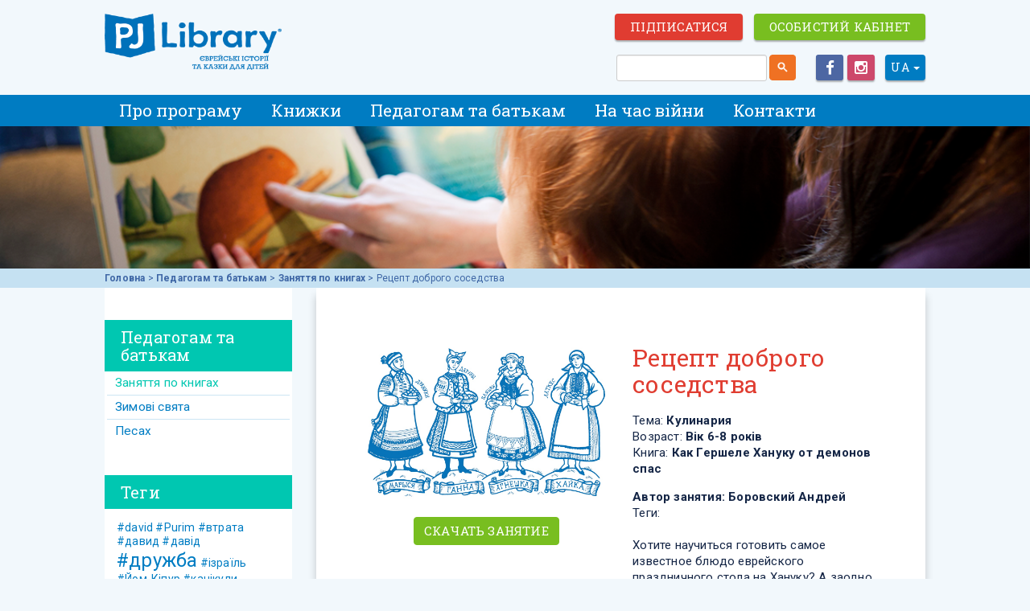

--- FILE ---
content_type: text/html; charset=utf-8
request_url: https://pjlibrary.ua/uk-ua/teachers/zanjattja-po-knigam/recept-dobrogo-sosedstva
body_size: 28017
content:
<!DOCTYPE html>
<html  >
<head id="head"><title>
	PJ Library - Рецепт доброго соседства
</title><meta charset="UTF-8" /> 
<meta name="viewport" content="width=device-width, initial-scale=1, maximum-scale=2, user-scalable=yes">
<meta name="facebook-domain-verification" content="es1ym16xu95ivum97dy6e6tkjw2ykt" />
<!-- Facebook Pixel Code -->
<script>
!function(f,b,e,v,n,t,s) {
	if(f.fbq) return; 
	n=f.fbq=function(){n.callMethod ? n.callMethod.apply(n,arguments) : n.queue.push(arguments)};
    if(!f._fbq)f._fbq=n;n.push=n;n.loaded=!0;n.version='2.0';
	n.queue=[];t=b.createElement(e);t.async=!0;
	t.src=v;s=b.getElementsByTagName(e)[0];
	s.parentNode.insertBefore(t,s)}(window,document,'script', 'https://connect.facebook.net/en_US/fbevents.js');
	fbq('init', '391235474939867');
	fbq('track', 'PageView');
</script>

<noscript>
<img height="1" width="1" src="https://www.facebook.com/tr?id=391235474939867&ev=PageView&noscript=1"/>
</noscript>
<!-- End Facebook Pixel Code -->

<!-- Global site tag (gtag.js) - Google Analytics -->
<script async src="https://www.googletagmanager.com/gtag/js?id=UA-15140862-14"></script>
<script>
  window.dataLayer = window.dataLayer || [];
  function gtag(){dataLayer.push(arguments);}
  gtag('js', new Date());

  gtag('config', 'UA-15140862-12');
</script>
<!-- Vendor Styles -->
<link href="/CMSPages/GetResource.ashx?stylesheetfile=/HTMLBurger/vendor/font-awesome/font-awesome.min.css" type="text/css" rel="stylesheet">
<link href="/CMSPages/GetResource.ashx?stylesheetfile=/HTMLBurger/vendor/bootstrap/bootstrap.min.css" type="text/css" rel="stylesheet">
<link href="/CMSPages/GetResource.ashx?stylesheetfile=/HTMLBurger/vendor/bootstrap-select/bootstrap-select.min.css" type="text/css" rel="stylesheet">
<link href="/CMSPages/GetResource.ashx?stylesheetfile=/HTMLBurger/vendor/fancybox/jquery.fancybox.css" type="text/css" rel="stylesheet">

<!-- SEO, set canonical -->
<link rel="canonical" href="https://pjlibrary.ua/uk-ua/teachers/zanjattja-po-knigam/recept-dobrogo-sosedstva" />

<!-- App Styles -->
<link href="/CMSPages/GetResource.ashx?stylesheetfile=/HTMLBurger/css/style.css" type="text/css" rel="stylesheet">
<link href="/CMSPages/GetResource.ashx?stylesheetname=PJLibraryNew" type="text/css" rel="stylesheet"/>

<!-- Vendor JS -->
<script src="/CMSPages/GetResource.ashx?scriptfile=%7e%2fHTMLBurger%2fvendor%2fjquery-1.11.3.min.js" type="text/javascript"></script>
<script src="/CMSPages/GetResource.ashx?scriptfile=%7e%2fHTMLBurger%2fvendor%2fcaroufredsel%2fjquery.carouFredSel-6.2.0-packed.js" type="text/javascript"></script>
<script src="/CMSPages/GetResource.ashx?scriptfile=%7e%2fHTMLBurger%2fvendor%2ftouchSwipe%2fjquery.touchSwipe.js" type="text/javascript"></script>
<script src="/CMSPages/GetResource.ashx?scriptfile=%7e%2fHTMLBurger%2fvendor%2ffancybox%2fjquery.fancybox.pack.js" type="text/javascript"></script>
<!--script src="/CMSPages/GetResource.ashx?scriptfile=%7e%2fCMSScripts%2fjquery%2fjquery-core.js" type="text/javascript"></script--> 
<link href="/App_Themes/PJLibraryNew/img/favicon.ico" type="image/x-icon" rel="shortcut icon"/>
<link href="/App_Themes/PJLibraryNew/img/favicon.ico" type="image/x-icon" rel="icon"/>
<link href="/CMSPages/GetResource.ashx?stylesheetname=PJLibraryContact" type="text/css" rel="stylesheet"/>
<script src="https://fast.fonts.net/jsapi/a25ba466-00cd-49a0-b169-0d014d7f2031.js"></script><script src="https://code.jquery.com/ui/1.11.4/jquery-ui.min.js" type="text/javascript"></script><script type="text/javascript" src="//connect.facebook.net/ua_UA/sdk.js#xfbml=1&version=v2.4&appId=1140413992639235" defer="defer"></script>
<script src="/pjl/js/rbntech.lib.js" type="text/javascript"></script><script src="/pjl/js/pjl.lib.js" type="text/javascript"></script><script src="/pjl/js/pjl_new.js" type="text/javascript"></script><link href="/CMSPages/GetCSS.aspx?_transformations=4821" type="text/css" rel="stylesheet"/>
<link href="/CMSPages/GetCSS.aspx?_webparts=677" type="text/css" rel="stylesheet"/>
</head>
<body class="LTR Chrome UKUA ContentBody" >
    
    <form method="post" action="/uk-ua/teachers/zanjattja-po-knigam/recept-dobrogo-sosedstva" id="form">
<div class="aspNetHidden">
<input type="hidden" name="__CMSCsrfToken" id="__CMSCsrfToken" value="x3WW4qIvn2hXXqKVbKHPBbA4yGDCBg9nPUl8sfmYGTtOkEJmjxiyLW6nmzwkKMCdULq/dfQl6jEaea5KpDQhbv9dWA0JUUjmWwkgJ3yDCok=" />
<input type="hidden" name="__EVENTTARGET" id="__EVENTTARGET" value="" />
<input type="hidden" name="__EVENTARGUMENT" id="__EVENTARGUMENT" value="" />

</div>

<script type="text/javascript">
//<![CDATA[
var theForm = document.forms['form'];
if (!theForm) {
    theForm = document.form;
}
function __doPostBack(eventTarget, eventArgument) {
    if (!theForm.onsubmit || (theForm.onsubmit() != false)) {
        theForm.__EVENTTARGET.value = eventTarget;
        theForm.__EVENTARGUMENT.value = eventArgument;
        theForm.submit();
    }
}
//]]>
</script>


<script src="/WebResource.axd?d=pynGkmcFUV13He1Qd6_TZK9fOxOhT3TLrZlbvaEGRqCloxa-8yw3ApNRaNZuvnJF2PwX_rGxsM3w7goUA7SBCA2&amp;t=638901634200000000" type="text/javascript"></script>

<input type="hidden" name="lng" id="lng" value="uk-UA" />
<script src="/CMSScripts/WebServiceCall.js" type="text/javascript"></script>
<script type="text/javascript">
	//<![CDATA[

function PM_Postback(param) { if (window.top.HideScreenLockWarningAndSync) { window.top.HideScreenLockWarningAndSync(1080); } if(window.CMSContentManager) { CMSContentManager.allowSubmit = true; }; __doPostBack('m$am',param); }
function PM_Callback(param, callback, ctx) { if (window.top.HideScreenLockWarningAndSync) { window.top.HideScreenLockWarningAndSync(1080); }if (window.CMSContentManager) { CMSContentManager.storeContentChangedStatus(); };WebForm_DoCallback('m$am',param,callback,ctx,null,true); }
//]]>
</script>
<script type="text/javascript">
	//<![CDATA[
  (function(i,s,o,g,r,a,m){i['GoogleAnalyticsObject']=r;i[r]=i[r]||function(){
  (i[r].q=i[r].q||[]).push(arguments)},i[r].l=1*new Date();a=s.createElement(o),
  m=s.getElementsByTagName(o)[0];a.async=1;a.src=g;m.parentNode.insertBefore(a,m)
  })(window,document,'script','//www.google-analytics.com/analytics.js','ga');

  ga('create', 'UA-69240051-1', 'auto');
  ga('send', 'pageview');

//]]>
</script>
<script src="/ScriptResource.axd?d=NJmAwtEo3Ipnlaxl6CMhvtIjzSBGb9gH01cETzpcF6KqjLrFGr9FusLKfd-ZV574oh9kBXCMMuHyIu9shB72sdiIhEl7qp64oL2H8m7QbJf4OYJBMgADPQoPctAbI9bLGqVL3LvARYb9cVSdcGLb2YXtdDD-i0-GZSmoQoToZlo1&amp;t=345ad968" type="text/javascript"></script>
<script src="/ScriptResource.axd?d=dwY9oWetJoJoVpgL6Zq8OHXP8hhUbiApiWSfubX0qIrMmYEVaAQu4tJs9pseYcRPD8Iqe8XOI71Rn79dIgZnm_UvQTxBxgfkb98QTVb5jklftkUOUQ3NVDeFaLYlkIRyPF_XV2uho_5peq5ebUCInhDN0ehgs2mR8CStT1ySSyM1&amp;t=345ad968" type="text/javascript"></script>
<script type="text/javascript">
	//<![CDATA[

var CMS = CMS || {};
CMS.Application = {
  "language": "uk",
  "isRTL": "false",
  "imagesUrl": "/CMSPages/GetResource.ashx?image=%5bImages.zip%5d%2f",
  "isDebuggingEnabled": true,
  "isDialog": false,
  "applicationUrl": "/"
};

//]]>
</script>
<div class="aspNetHidden">

	<input type="hidden" name="__VIEWSTATEGENERATOR" id="__VIEWSTATEGENERATOR" value="A5343185" />
	<input type="hidden" name="__SCROLLPOSITIONX" id="__SCROLLPOSITIONX" value="0" />
	<input type="hidden" name="__SCROLLPOSITIONY" id="__SCROLLPOSITIONY" value="0" />
</div>
    <script type="text/javascript">
//<![CDATA[
Sys.WebForms.PageRequestManager._initialize('manScript', 'form', ['tctxM',''], [], [], 90, '');
//]]>
</script>

    <div id="ctxM">

</div>
    
<div class="wrapper">
  <div class="header-holder">
	<header class="header">
      <div class="container">
        <div class="header-inner">
          <a href="/" class="logo logo_uk-ua">ЕВРЕЙСКИЕ ИСТОРИИ И СКАЗКИ для ДЕТЕЙ</a>
          
          <div class="hidden-lg hidden-md">
          <button style="margin-right:50px" type="button" class="navbar-toggle visible-xs visible-sm collapsed" data-toggle="collapse" data-target="#log" aria-expanded="false"><i class="ico ico-user"></i></button>
          
          <nav class="nav-holder" id="log">
            <div class="container">
      <div class="loginForSubscribers">
  <ul class="nav nav-pills hidden-lg hidden-md">
  <li role="presentation"><a href="/membership">Особистий кабінет</a></li>
  <li role="presentation"><a href="/subscribe">Підписатися</a></li>
</ul>
<!--div class="hidden-sm hidden-xs">
  <a href="/membership">Вход для подписчиков</a> | <a href="/subscribe">Оформить подписку</a>
</div-->
</div><div class="personal_acc_top personal_acc_top_uk-ua hidden-xs hidden-sm">
  <a class="btn btn-default button-personal_account" href="/log-in/subscribe">
    <span>Підписатися</span>
  </a>
  <a class="btn btn-primary button-personal_account" href="/membership">
    <span>Особистий кабінет</span>
  </a>
  <div class="promo-subs">
    <a class="btn btn-promo button-personal_account" href="/membership/subscriptions">
      <span>Замовити книгу Гагада</span>
    </a>
  </div>
</div>


              </div>
    </nav>
          </div>
            
          <div class="header-content hidden-sm hidden-xs">
            <div class="header-row">
              <div class="loginForSubscribers">
  <ul class="nav nav-pills hidden-lg hidden-md">
  <li role="presentation"><a href="/membership">Особистий кабінет</a></li>
  <li role="presentation"><a href="/subscribe">Підписатися</a></li>
</ul>
<!--div class="hidden-sm hidden-xs">
  <a href="/membership">Вход для подписчиков</a> | <a href="/subscribe">Оформить подписку</a>
</div-->
</div><div class="personal_acc_top personal_acc_top_uk-ua hidden-xs hidden-sm">
  <a class="btn btn-default button-personal_account" href="/log-in/subscribe">
    <span>Підписатися</span>
  </a>
  <a class="btn btn-primary button-personal_account" href="/membership">
    <span>Особистий кабінет</span>
  </a>
  <div class="promo-subs">
    <a class="btn btn-promo button-personal_account" href="/membership/subscriptions">
      <span>Замовити книгу Гагада</span>
    </a>
  </div>
</div>


            </div>
            <div class="header-row">
              <div id="p_lt_ctl03_SmartSearchBox_pnlSearch" class="searchBox" onkeypress="javascript:return WebForm_FireDefaultButton(event, &#39;p_lt_ctl03_SmartSearchBox_btnSearch&#39;)">
	
    <label for="p_lt_ctl03_SmartSearchBox_txtWord" id="p_lt_ctl03_SmartSearchBox_lblSearch" style="display:none;">Search for:</label>
    <input name="p$lt$ctl03$SmartSearchBox$txtWord" type="text" maxlength="1000" id="p_lt_ctl03_SmartSearchBox_txtWord" class="form-control" />
    <input type="submit" name="p$lt$ctl03$SmartSearchBox$btnSearch" value="Search" id="p_lt_ctl03_SmartSearchBox_btnSearch" class="search-button btn btn-default" />
    
    <div id="p_lt_ctl03_SmartSearchBox_pnlPredictiveResultsHolder" class="predictiveSearchHolder">

	</div>

</div>
<div class="dropdown language-selection">
  <a id="dLabel" data-target="#" data-toggle="dropdown" role="button" aria-haspopup="true" aria-expanded="false">
    UA
    <span class="caret"></span>
  </a>
  <ul class="dropdown-menu" aria-labelledby="dLabel">
 <li>
   <a title="Russian" href="/ru-ru/teachers/zanjattja-po-knigam/recept-dobrogo-sosedstva" class="">RU</a>
</li><li>
   <a title="Ukrainian" href="/uk-ua/teachers/zanjattja-po-knigam/recept-dobrogo-sosedstva" class="selected-culture">UA</a>
</li>
</ul>
</div><div class="socials hidden-xs hidden-sm">
  <ul>
    <li>
      <a href="https://www.facebook.com/PJLibraryUA" class="link-facebook" target="_blank"><i class="fa fa-facebook"></i></a>
    </li>
    <li>
      <a href="https://www.instagram.com/pjlibraryinua" class="link-instagram" target="_blank"><i class="fa fa-instagram"></i></a>
    </li>
  </ul>
</div>
            </div>
          </div>
          
        </div>
        <button type="button" class="navbar-toggle visible-xs visible-sm collapsed" data-toggle="collapse" data-target="#nav-holder" aria-expanded="false">
          <span class="icon-bar"></span>
          <span class="icon-bar"></span>
          <span class="icon-bar"></span>
        </button>
      </div>
    </header>
    
    <nav class="nav-holder" id="nav-holder">
      <div class="container">
        <ul class="nav nav-pills">

<li role="presentation" class="">
  <a class="dropdown-toggle" role="button" aria-haspopup="true" aria-expanded="false" data-toggle="dropdown">
     
    <i class="ico ico-arrow-right hidden-lg hidden-md"></i>
    <span class="hidden-lg hidden-md">Про програму</span></a>
     
    
  <a class="hidden-xs hidden-sm" href="/uk-ua/project">Про програму</a>
  
  
  <ul class="dropdown-menu hidden-lg hidden-md">
    <li>
    <div class="sub-menu"><a href='/uk-ua/project/pjl' 
  class=' 
          
         '>
          PJ Library у світі
    
</a>

<a href='/uk-ua/project/terms' 
  class=' 
          
         '>
          Правила програми
    
</a>

<a href='/uk-ua/project/sponsors' 
  class=' 
          
         '>
          Благодійники
    
</a>

<a href='/uk-ua/project/faq' 
  class=' 
          
         '>
          Запитання та відповіді
    
</a>

<a href='/uk-ua/project/contacts' 
  class=' 
          
         '>
          Контакти
    
</a>

</div>
      </li>
  </ul>
  
</li>
<li role="presentation" class="">
  <a class="dropdown-toggle" role="button" aria-haspopup="true" aria-expanded="false" data-toggle="dropdown">
     
    <i class="ico ico-arrow-right hidden-lg hidden-md"></i>
    <span class="hidden-lg hidden-md">Книжки</span></a>
     
    
  <a class="hidden-xs hidden-sm" href="/uk-ua/books">Книжки</a>
  
  
  <ul class="dropdown-menu hidden-lg hidden-md">
    <li>
    <div class="sub-menu"><a href='/uk-ua/books/a' 
  class=' 
          
         '>
          Вік 2-3 роки
    
</a>

<a href='/uk-ua/books/b' 
  class=' 
          
         '>
          Вік 4-5 років
    
</a>

<a href='/uk-ua/books/c' 
  class=' 
          
         '>
          Вік 6-8 років
    
</a>

<a href='/uk-ua/books/vse-knigi' 
  class=' 
          
         '>
          Усі книжки
    
</a>

</div>
      </li>
  </ul>
  
</li>
<li role="presentation" class="">
  <a class="dropdown-toggle" role="button" aria-haspopup="true" aria-expanded="false" data-toggle="dropdown">
     
    <i class="ico ico-arrow-right hidden-lg hidden-md"></i>
    <span class="hidden-lg hidden-md">Педагогам та батькам</span></a>
     
    
  <a class="hidden-xs hidden-sm" href="/uk-ua/teachers">Педагогам та батькам</a>
  
  
  <ul class="dropdown-menu hidden-lg hidden-md">
    <li>
    <div class="sub-menu"><a href='/uk-ua/teachers/zanjattja-po-knigam' 
  class='active 
          
         '>
          Заняття по книгах
    
</a>

<a href='/uk-ua/teachers/zimovі-svjata' 
  class=' 
          
         '>
          Зимові свята
    
</a>

<a href='/uk-ua/teachers/pesakh' 
  class=' 
          
         '>
          Песах
    
</a>

</div>
      </li>
  </ul>
  
</li>
<li role="presentation" class="">
  <a class="hidden-xs hidden-sm">
      <a class="hidden-lg hidden-md" href="/uk-ua/knizhki-vіjni"> На час війни</a> 
    
  <a class="hidden-xs hidden-sm" href="/uk-ua/knizhki-vіjni">На час війни</a>
  
  
</li>
<li role="presentation" class="">
  <a class="hidden-xs hidden-sm">
      <a class="hidden-lg hidden-md" href="/project/contacts"> Контакти</a> 
    
  <a class="hidden-xs hidden-sm" href="/project/contacts">Контакти</a>
  
  
</li>
</ul><div class="navbar-form search-primary search-primary-alpha hidden-lg hidden-md"><div id="p_lt_ctl04_SmartSearchBoxMobile_pnlSearch" class="searchBox" onkeypress="javascript:return WebForm_FireDefaultButton(event, &#39;p_lt_ctl04_SmartSearchBoxMobile_btnSearch&#39;)">
	
    <label for="p_lt_ctl04_SmartSearchBoxMobile_txtWord" id="p_lt_ctl04_SmartSearchBoxMobile_lblSearch" style="display:none;">Search for:</label>
    <input name="p$lt$ctl04$SmartSearchBoxMobile$txtWord" type="text" maxlength="1000" id="p_lt_ctl04_SmartSearchBoxMobile_txtWord" class="form-control" />
    <input type="submit" name="p$lt$ctl04$SmartSearchBoxMobile$btnSearch" value="Search" id="p_lt_ctl04_SmartSearchBoxMobile_btnSearch" class="search-button btn btn-default" />
    
    <div id="p_lt_ctl04_SmartSearchBoxMobile_pnlPredictiveResultsHolder" class="predictiveSearchHolder">

	</div>

</div>
</div>
        <div class="header-utilities hidden-lg hidden-md"><div class="search-secondary">
        <a href="#" class="search-trigger">
            <i class="ico ico-search"></i>
        </a>
    </div><div class="language-selection-mobile">
  <ul class="language-list">
 <li>
   <a title="Russian" href="/ru-ru/teachers/zanjattja-po-knigam/recept-dobrogo-sosedstva" class="">RU</a>
</li><li>
   <a title="Ukrainian" href="/uk-ua/teachers/zanjattja-po-knigam/recept-dobrogo-sosedstva" class="selected-culture">UA</a>
</li>
</ul>
</div>			
    <div class="socials-secondary">
        <ul>
            <li>
                <a href="https://www.facebook.com/Pjlibraryru" class="link-facebook">
                    <i class="fa fa-facebook"></i>
                </a>
            </li>
                        
            <li>
                <a href="https://www.instagram.com/pjlibrary_ru/" class="link-instagram">
                    <i class="fa fa-instagram"></i>
                </a>
            </li>
        </ul>
    </div>
</div>
      </div>
    </nav>
  </div>
  
  
  <main class="main">
    

<figure class="main-image">
  <img id="p_lt_ctl06_pageplaceholder_p_lt_ctl00_BannerImage_ucEditableImage_imgImage" title="Оформите подписку на книги &quot;Пижамной библиотечки&quot; и получайте ежемесячно в подарок с доставкой на дом увлекательные еврейские сказки и истории на русском языке." src="/pjl/media/newsletters/Banners/1200-Books-Main.png?ext=.png" alt="Оформите подписку на книги &quot;Пижамной библиотечки&quot; и получайте ежемесячно в подарок с доставкой на дом увлекательные еврейские сказки и истории на русском языке." />


</figure><!-- /.main-image -->

<div class="main-content">
  <div class="main-head">
      <div class="breadcrumb-holder">
          <div class="container">
              <a href="/Home.aspx" class="CMSBreadCrumbsLink">Головна</a> > <a href="/uk-ua/teachers/zanjattja-po-knigam" class="CMSBreadCrumbsLink">Педагогам та батькам</a> &gt; <a href="/uk-ua/teachers/zanjattja-po-knigam" class="CMSBreadCrumbsLink">Заняття по книгах</a> &gt; <span  class="CMSBreadCrumbsCurrentItem">Рецепт доброго соседства</span>

          </div><!-- /.container -->
      </div><!-- /.breadcrumb-holder -->
  </div><!-- /.main-head -->
  
  <div class="main-body">
      <div class="container">
          <div class="row">
              <div class="col-md-9 col-sm-8 col-md-push-3 col-sm-push-4">
                  <div class="content">
                    <section class="section">
                      <div class="section-head">
						<h1 class="section-title">
                          
                        </h1>
                      </div>
                      <div class="section-body">
                        
                        
<div class="row">
  
<div class="col-md-6 col-sm-12">
  <div class="teaser"><img src='/getattachment/91844882-b4b7-44b5-9763-88a36134c2c7/.aspx' /></div>
  <div class='subscriptionButton'><a class='button button-primary btn-track-download' href='/getattachment/ad896209-7e7b-4616-859d-37e6c0842ad5/.aspx' target='_blank'>Скачать занятие</a></div>
  <div class="socialButtons">
    <div class="row">
      <div class="col-xs-6" style="text-align: right;"><div class="fb-share-button" data-layout="button"></div></div>
      <div class="col-xs-6"><div class="fb-like" data-layout="button_count" data-action="like" data-show-faces="false" data-share="false"></div></div>
    </div>
  </div>
</div>
<div class="book-details col-md-6 col-sm-12">
  <h1>Рецепт доброго соседства</h1>
  <div class="theme">Тема: <b>Кулинария</b></div>
  <div class="age">Возраст: <b>Вік 6-8 років</b></div>
  
  <div class="book">Книга: <b>Как Гершеле Хануку от демонов спас</b></div>
  <div class='author'>Автор занятия: <b>Боровский Андрей</b></div>
  <div class="tags">Теги: </div>
  <div class="desc">Хотите научиться готовить самое известное блюдо еврейского праздничного стола&nbsp;на Хануку? А заодно освоить национальные блюда украинской, белорусской, польской народных кухонь? Нам для этого&nbsp;потребуется всего лишь один простой&nbsp;рецепт &ndash; латкес, или картофельные оладьи.</div>
</div>


</div><div class="related additional">
  <h3>А еще интересно...</h3>
<div class="list">
<div class='row'>
  <div class="column item exercise">
    <a href='/uk-ua/teachers/zanjattja-po-knigam/bludo-s-subbotnej-ryboj' class='teaser'><img src='/getattachment/e4866787-ebf8-4b99-93a6-2979b9a7651c/.aspx?width=150' /></a>
    <a href="/uk-ua/teachers/zanjattja-po-knigam/bludo-s-subbotnej-ryboj" class="title">Блюдо із суботньою рибою</a>
    <div class="theme">Кулинария</div>
    <div class="age">Вік 6-8 років</div>
    
    <div class="book">Книга: <b>Йосиф і суботня риба</b></div>
    <div class='author'>Автор: Боровский Андрей</div>
  </div>
</div><div class='row'>
  <div class="column item exercise">
    <a href='/uk-ua/teachers/zanjattja-po-knigam/vinogradnye-chudesa' class='teaser'><img src='/getattachment/deec25be-2426-4a90-81d3-5829968af116/.aspx?width=150' /></a>
    <a href="/uk-ua/teachers/zanjattja-po-knigam/vinogradnye-chudesa" class="title">Виноградные чудеса</a>
    <div class="theme">Кулинария</div>
    <div class="age">Вік 2-3 роки</div>
    
    <div class="book">Книга: <b>Ту би-шват</b></div>
    <div class='author'>Автор: Дворецкая Ирина</div>
  </div>
</div>
</div>
</div>
                      </div>
                    </section>
                  </div><!-- /.content -->
              </div><!-- /.col-md-9 col-sm-8 -->
            
              <div class="col-md-3 col-sm-4 col-md-pull-9 col-sm-pull-8">
                  <aside class="sidebar">
                    <div class="widget-head-container">
  <div class="widget-head">
    <h3 class="widget-title">
     Педагогам та батькам
    </h3>
  </div>
</div>
<div class="widget-body">
<a href='/uk-ua/teachers/zanjattja-po-knigam' 
  class='active 
          
         '>
          Заняття по книгах
    
</a>

<a href='/uk-ua/teachers/zimovі-svjata' 
  class=' 
          
         '>
          Зимові свята
    
</a>

<a href='/uk-ua/teachers/pesakh' 
  class=' 
          
         '>
          Песах
    
</a>


</div><div class="widget-head-container">
  <div class="widget-head">
    <h3 class="widget-title">
     Теги
    </h3>
  </div>
</div>
<div class="tags-body">
<div class="TagCloud">
    <span><a href="/uk-ua/search?tags=158" style="font-size:14px;" >#david</a></span>
<span><a href="/uk-ua/search?tags=143" style="font-size:14px;" >#Purim</a></span>
<span><a href="/uk-ua/search?tags=156" style="font-size:14px;" >#втрата</a></span>
<span><a href="/uk-ua/search?tags=161" style="font-size:14px;" >#давид</a></span>
<span><a href="/uk-ua/search?tags=159" style="font-size:14px;" >#давід</a></span>
<span><a href="/uk-ua/search?tags=124" style="font-size:24px;" >#дружба</a></span>
<span><a href="/uk-ua/search?tags=157" style="font-size:14px;" >#ізраїль</a></span>
<span><a href="/uk-ua/search?tags=129" style="font-size:14px;" >#Йом-Кіпур</a></span>
<span><a href="/uk-ua/search?tags=146" style="font-size:14px;" >#канікули</a></span>
<span><a href="/uk-ua/search?tags=125" style="font-size:14px;" >#кулінарія</a></span>
<span><a href="/uk-ua/search?tags=140" style="font-size:14px;" >#латкес</a></span>
<span><a href="/uk-ua/search?tags=126" style="font-size:14px;" >#ле_дор_вадор</a></span>
<span><a href="/uk-ua/search?tags=163" style="font-size:14px;" >#менора</a></span>
<span><a href="/uk-ua/search?tags=149" style="font-size:14px;" >#мудрість</a></span>
<span><a href="/uk-ua/search?tags=131" style="font-size:14px;" >#настолка</a></span>
<span><a href="/uk-ua/search?tags=150" style="font-size:14px;" >#освіта</a></span>
<span><a href="/uk-ua/search?tags=106" style="font-size:19px;" >#Песах</a></span>
<span><a href="/uk-ua/search?tags=144" style="font-size:14px;" >#Пурим</a></span>
<span><a href="/uk-ua/search?tags=135" style="font-size:14px;" >#родина</a></span>
<span><a href="/uk-ua/search?tags=147" style="font-size:14px;" >#розмальовка</a></span>
</div></div><div class="widget-head-container">
  <div class="widget-head">
    <a href="/project/geo">
      <h3 class="widget-title">
       Єврейська освіта
      </h3>
    </a>
  </div>
</div>
<div class="widget-body">
  <div class="select-wrapper">
    <select id="community-select">
<option value="/geo/kiev">Київ та область</option><option value="/geo/dnepr-i-oblast">Дніпро та область</option><option value="/geo/odessa">Одеса та область</option><option value="/geo/harkov">Харків та область</option><option value="/geo/vinnickaja-oblast">Вінницька область</option><option value="/geo/volynskaja-oblast">Волинська область</option><option value="/geo/zakarpatskaja-oblast">Закарпатська область</option><option value="/geo/zhitomirskaja-oblast">Житомирська область</option><option value="/geo/zaporozhe-(1)">Запорізька область</option><option value="/geo/ivano-frankovskaja-oblast">Івано-Франківська область</option><option value="/geo/kirovogradskaja-oblast">Кіровоградська область</option><option value="/geo/nikolaevskaja-oblast">Миколаївська область</option><option value="/geo/lvovskaja-oblast">Львівська область</option><option value="/geo/poltavskaja-oblast">Полтавська область</option><option value="/geo/rovenskaja-oblast">Рівненська область</option><option value="/geo/sumskaja-oblast">Сумська область</option><option value="/geo/ternopolskaja-oblast">Тернопільська область</option><option value="/geo/hersonskaja-oblast">Херсонська область</option><option value="/geo/hmelnickaja-oblast">Хмельницька область</option><option value="/geo/cherkaska-oblast">Черкаська область</option><option value="/geo/chernigovskaja-oblast">Чернігівська область</option><option value="/geo/donecka-oblast">Донецька область</option><option value="/geo/luganska-oblast">Луганська область</option><option value="/geo/chernovtsy">Чернівецька область</option>
</select>
</div>
</div>
                  </aside><!-- /.sidebar -->
              </div><!-- /.col-md-3 col-sm-4 -->
            
          </div><!-- /.row -->
      </div><!-- /.container -->
  </div><!-- /.main-body -->
</div><!-- /.main-content -->
  </main>
  <footer class="footer">
	<div class="container">
      <div class="row copy">
  <div class="column">Copyright &copy; 2005-2026 The Harold Grinspoon Foundation. Всі права збережені.</div>
</div><div class="row">
  <nav class="column footerMenu">
<a href='/uk-ua/law/terms' 
  class=' 
          
         '>
          Умови використання
    
</a>

&nbsp;|&nbsp;<a href='/uk-ua/law/privacy' 
  class=' 
          
         '>
          Політика конфіденційності персональних даних
    
</a>


</nav>
</div><div class="row">
  <div class="column sponsors">
<div class="sponsor item">
  <a href="http://hgf.org/" target="_blank"><img src="/getattachment/0204e5ab-7251-45be-b3d6-004266a30193/harold-grinspoon-foundation.aspx" title="Harold Grinspoon Foundation" /></a>
</div>
<div class="sponsor item">
  <a href="http://www.gpg.org/" target="_blank"><img src="/getattachment/7eb2e67e-3679-4840-9f00-83158e84d9fc/genesys.aspx" title="Genesis Philanthropy Group" /></a>
</div>
<div class="sponsor item">
  <a href="http://jdc.ru" target="_blank"><img src="/getattachment/1042c0f8-526f-4aba-9b30-ed2bbf5bf063/jdc.aspx" title="American Jewish Joint Distribution Committee" /></a>
</div>
<div class="sponsor item">
  <a href="https://www.juf.org/" target="_blank"><img src="/getattachment/03cd1b4e-679e-4bde-9ece-b329b0e5b710/jewish-united-fund.aspx" title="Jewish United Fund" /></a>
</div>
<div class="sponsor item">
  <a href="" target="_blank"><img src="/getattachment/8b204032-72a0-4263-8af3-2c8cadd263e5/koum-family-foundation.aspx" title="Koum Family Foundation" /></a>
</div>
<div class="sponsor item">
  <a href="" target="_blank"><img src="/getattachment/c6b8be20-1961-422f-8d0f-67b95df34969/gazin-family-fund.aspx" title="Gazin Family Fund" /></a>
</div>
<div class="sponsor item">
  <a href="" target="_blank"><img src="/getattachment/2b85d63e-52c3-4266-8059-d26b084058c6/the-associated-inspiring-jewish-community.aspx" title="The associated Inspiring Jewish Community" /></a>
</div>

</div>
</div>
    </div>
  </footer>
</div><!-- /.wrapper -->
 

<script type="text/javascript">
	//<![CDATA[
$(function(){
  $('.btn-track-download').on('click', function(){
    var name = $(this).attr("data-name");
    var id = $(this).attr("data-id");
    $.ajax({
       url: "/pjapi/FileDownload/LogDownload",
       type: "POST",
       data: {'ObjectType': (name ? name : 'Рецепт доброго соседства'), 'ObjectId': (id ? id : '189')},
       success: function (data) {
         //what to do in success
       },
       error: function(xhr, ajaxOptions, thrownError){
          //what to do in error
       },
       //timeout : 15000//timeout of the ajax call
    });
  });
});
//]]>
</script>

<script src="/CMSPages/GetResource.ashx?scriptfile=%7e%2fHTMLBurger%2fvendor%2fbootstrap%2fbootstrap.min.js" type="text/javascript"></script>
<script src="/CMSPages/GetResource.ashx?scriptfile=%7e%2fHTMLBurger%2fvendor%2fbootstrap-select%2fbootstrap-select.min.js" type="text/javascript"></script>
<script src="/CMSPages/GetResource.ashx?scriptfile=%7e%2fHTMLBurger%2fjs%2ffunctions.js" type="text/javascript"></script>
<script type="text/javascript">
  $(document).ready(function(){
    $("#community-select").click(function() {
      var open = $(this).data("isopen");
      if(open) {
        window.location.href = $(this).val()
      }
      //set isopen to opposite so next time when use clicked select box
      //it wont trigger this event
      $(this).data("isopen", !open);
    });
  });
</script>

    
    

<script type="text/javascript">
	//<![CDATA[
WebServiceCall('/cmsapi/webanalytics', 'LogHit', '{"NodeAliasPath":"/teachers/zanjattja-po-knigam/recept-dobrogo-sosedstva","DocumentCultureCode":"uk-UA","UrlReferrer":""}')
//]]>
</script>
<script type="text/javascript">
//<![CDATA[

var callBackFrameUrl='/WebResource.axd?d=beToSAE3vdsL1QUQUxjWdQbmTWCky47uLg9jLThUGepRKMxZX2u3XQCpwYN593pAzu7RD7v8CmPOgffzaaitlA2&t=638901634200000000';
WebForm_InitCallback();
theForm.oldSubmit = theForm.submit;
theForm.submit = WebForm_SaveScrollPositionSubmit;

theForm.oldOnSubmit = theForm.onsubmit;
theForm.onsubmit = WebForm_SaveScrollPositionOnSubmit;
//]]>
</script>
  <input type="hidden" name="__VIEWSTATE" id="__VIEWSTATE" value="QbB3lGKhuiS+Wik0Ir0lD03vzMESfx8NxLfnOVp8d9nKTfxJIG0yTIl5US/jDo7w88Me0D4QnmRqN493zgHuFTKVdqb0/V/o/5fawT/IyYnhpTeeuvEhQnuF7S/Iduq8ZI7Z2F00895sjEyjIded9oG1eaAG3iKkviNAx42gxDvQyUjWcGVYDRLxkLy4RscxSB77tkJAITYuwMMMms/5q6Q/3Q4u1xV1eNwG1Xm3WpuFCjizIGuW3T4UImmq5BySHitovwHUrR04+I303l8ix4kMhuoqqqadFnzEj75xf76WlOj0s0j25bSRlojdKI1iYZPHppqbN2XQ0X/IHOITafdyQY1R6+Ogi8hPNhse55Pwg66qE1AHk8Zy4/Cyk6dD2tNHq2G81SnvpLMa8j9Qxom+r7EepLoIwpeblPpCjeNMQlX+iflPKBB/+vkrnoevg+Qd0VSBIOL2Ej5uh4IPFU3iubSzMeoZ3QjiTjpDJ5lk1CHSDMBXU9htrMSj8D+1Rins1y8S6PFH0TM77TbDmx/HMOf8FgAmNhHSRbl9KEnm5LqS1ph6ML8sUNdGzzXNRj+EJdLDMuLBK7Z0hyVhCfMlZqhQqCCjdoIN3xcnGMnpNITbREkqcRp0im7QKAcbYmgII378PvAaNU1/iGj8Qi+NBg7AugKxmfXJi8iCHc0ur9t9wwQRgoZ9KW7GVC15QWPG7Ofm0mWFDBLzQBp0UUZzpGA5ancbs9n4d4u916SkJ4xXQnsKhbA6pWb3E9iuWJueb9EKHhshqn0aP2PF/i3VTPgHq5PryrcJRiXxVwZnGUsABSHTw7sbEyiwVCe8kfRU/m2Qogf4ZKFHJD1LgkQgUOCXTNG9oSDYuNW57xNFW7U3gP5wSlKXj8XInZ4Lj/[base64]/mFpuK/LlyN+vYS+y/6jSE/6HwrEIt2evsbJNcx0vzqIQDfLO7ocq8BwApAVWerk+08sJUXegz4fHZrgqH4lsHRKn8fOotxUB6Ff+djWwEMX7eMJk3K7n4qMQ3MrG9axZPwZZhgr5gp6MHTf/90La8jfgG9VQQV6iGDsPRGbCxtP+mySySfhQlNPx+3aSgVFVD/4xUscLM1Yo3jLSnPb2aS9mEkYrC4qTKrT1KoxepXboFUA3hGW3TtAsEwjWJhwWjwA9Bfx8U4JOOtBViyL/lnz+eI/K+Hg8ShRFG28JJ/NxMQ+kBEdOa/0dYbv8Y/CigdiTuDfTSdl9SWIqccDhvLOkV44TU+PYFn8f5bmWoHmJVN8gS6k/8llgKYIojbLMCV14rpdbkPnCOzsL3d+7juEgI/BQj99+W6WlS0Q60IzaJvS1FO3uyps5R5wzvdSjjOppv4WuSszae65aRMyfYuWlXhHJIo6zma3coLEi/bEg24Q3Ga3ZXtSta2zfmV3ihteLTOIintJchh6Uxi6t25wggJMxW+fqTVuudurcAeeHZ89mxWBoYUL78jDyQUzUjeJitC20L+EAp5WfxXP/3PTe7+g4cUz+/rVhWSDcKkUbBwwsWfQKH/K0YsHNGWL3ZLOm7/KCmTMsMn3UodSoFcIOEU8pc/V9YBQ4bWzAb5IK6DYQf6c9qSx2sQhO8/D7UquukZkhD3nu1M3ZCtmupkfjR9YdGBaSSU3HW9Bi2HuPlzdzZLrQkEU5vMK0Djg0VwLJiarx0iBBFZE9bSaTyO0+7/bYBbCXC0uGCU9jkW7knsZFSREoxoCuYnaIMA0Y4VhlwOSmuB7B2CW6ZbJucnKr7mUccgQi5gmwsFsBh5VnhYgb0nrXGPYce+DI/zKgl4YmHZWYcuJS6k4FSnc/RBKbUiKElqUlMT3H8WSvxIBBluCDBTAGhw3j4r2/[base64]/0u3mnYmzFbLAc4S56iEa1Yy6InDKVEyBCH5vwz+wDtUG1knMjksLcAYuENjfeCrhuAmlzAkI65k+BWuQpTQUH8lUbm9gvbPq9AzYf122dUEQE+xTWyY5KZ+FI7NIbdnTjtCLYev7sP8aPTMHxal7F7JLY1xh3xsQhcrsD8ITzMZwEJskRNBJT3XX4glVWgsNv/2mPACIOrBbwpv5noU7v/MrC6DNb5qY+YfwNRaRxXZFPwmJ4LYUxrNHqYMAdR5bLbKKYYOyB2Sah362s/ZUxl/o15pjGcDmPUp4ayPcYALDCXREfAcjkOEq0jCoOdyMCK8UpFnYg8QwcEgBkIAXqNfZRtHLcdtebIftGNOSTQ+WM7bh2nCWOg17dKTwLmVjLI3kpGfPNFfLzYBToqBDdzN+8LWBvj3hsGPTMra9tNZDphIKpXkDLgOop9kypTbVOjBvH5V+3J60MxSbQzJqL/2NuJqNn6kODxlUcbKUsxgJMkIhAvK+SxA6Wb7ZrY2dfsWJwnMu6dq+Hb8g7FJ6pEsK8p2yLMO6CDHvr96wNzWopss/b/Bqiql9pzd2s+WlsCCvkxA0cU92pIr2mkB4yR9vBsZiD1K/3eZtP+dzTi3DZ2PglCU1ImHf7ND2g2cJV07kZkIotuakekazzAsYk7+CZ4PWB2qgRO1ac4DuGnKb0hS5Y+DszlY40hKykrnBFVG2vCTNxfX0/uD3acglo4BmQijBPLJ1Wy5YJE3v8s0HoGjM5jfRrX7fVoHWiC3arlpSKCZlOf7VN6chamlQ4Q7TWElEdvYIIrJ6P/RlaVTAHIhEVLqD1mBrSCPVqAZcLApvmebtdawWc9XmdVfWy5KTAy1xK02Mz9e1CAJb5E4sj4XJpXnzbjSGMTacGmqXf7OCJzRT6tO0Z0FCuJSLk/UErAZUJvrbcMc0Mn6Asiaiep0lhOhFX0bIbSDe/qLG2AXz/FjGZv+VmP2HQAT4cxG964jwulP46JDvV5UuQpbasZHVoj55j70LcUye+FuOVmeZzwauyQG9VT8ZidkRkX8iDTsVuYXAR419gTEVRQv0UC5TR5l5HpdHVQR4Fa4k2GxXSFvWOX4ICwsSqrsGoBVX7Uam4AcJ47uy40zBv5WlHrkXqKQSqHXCvOQS07v+doGVDV/[base64]/cGEg7kuBv/xJn58JBlJEvtp4IcrUkUE9FOxfGHGM8dURJaEItyGsvwORNI3U6aMDNxIGF6xoi7yXDQLN17b0fDEgdrM4IJoR8UtQvN+Il6Ln5SUe97KLnv9xZUF4RJ0oFbE17H1cdGgPFLKfrmzNkTWNfibj0sty/ZLcBc7HaSkB5rlMwbkRaQmoxCbWz1IM5GkV30UBLBZ/kTSMdBEKw5bvUoY0/+Q+iU/cIWlo409uJucGEjcnRVRg5fAQBau0f0EzxzlJH/Jbo7jzJ7sBxXWSfO+y8sK6w42MGKgay7wwb59LQ+/Vw6srlXxrL6vOxGCxVidpQSmqoCtHDFm9KjrwkjFMC5y5bQEVQ7i3mQV08zhnX5G/P/tc6qCHFasDsuruIVLZvVUQhhbRhsWZP35k/ctUnMtO99ONIzw4LtssdyO3jaUVrLRFjRE4VrphYSasSKvOOQNBvgm3gFJgGJx4CkvzBZnlrGQpskGkXJ73kiqQXitVCxYSKC88HUNJ06N/1xZfYy64gb7xNuSZMJoiL84VQYlSz4fVbP7L60QUfbEhCEGjbUVYUe6e3QEX6y4U8N3IMrEDIzM9xiEPTT2Jn7YONaEH55i7UBF5+FADvlx/UvXtVCn8GtvjUECjlksGO1N9lSdBm7C9uSVZLiplnfEBu3BECriesAWH90XbGEkXbQUdVr1rf/WzQLxGoUeffRfdPHWCyCqTUEQJzfX3iUyMBlQgACh2bCcy6438bJWqx85vlgvVmznKxTCi5OXwPod9dzraAMWuO0Rz8r8F+l/2K16baYAXlQoL/GADTGi/bo1HuccPkB+nzqZ1dXHtRwE6uBarpWFbhAdIDo8ubg8mBYSHu58t2EwMeHWShAHCU69G9HWZqVms451Wq2CZfQADv/u/TJWkp4BnpZcT4+54IbK4NqrGRfR3cfohjBVt6EiWz2bhxSZk/jGu9Rk8XXwgFruI3L8p2E1X0ZYj2/1DjdWoatFS2jyI6d2D059DTAEh3zhbFZNXawGuygQIWz/Z6mLAfExZbrux+4K4eGRTdoiUrfG4Oe2A7pnN8xpsSLonTqqCxd2tZEIgn6rJ68R4jFpE9kczRuSxwUx5RbVLKYAnD3rlzWce7jw80X5eQSpbC1/dz7gwcdJAzDAd7VRyTxTxbX/00TB/nHaBzpwR4kSmn1AcJSTpD0ceR0sdKfDCK5ic++caTCQiGtYnsQ/A1qzfEe3CwnSts4lxVqpq7Nt8qvVgluvHHjubtKHB60849U6vf4LjJfiiiD39qJMzf0lc2gxjVQAE7HfrHX/o5cT6ggKKg5HmpOzgEkxa6umJASrz0qUhnPTKOsku1hlUPU/0W+1fHceW8Ypv+GsYp/8rqDy75WgKOKQ/FlYOYq/oM1AoZ2sAAh2HX/uoUxod5Wce6G6rNc0MZv04OvxY/FgKXsLgaBEUZUGLjFz9AVHlulF0LWtsqoPM8D4NAp2GOzFEPK1Wl+ZzZWu29XLwMZ3a6o57GfK8m7t26ijy3sDYpxc/hmG8qz7KDA82lkEY99fg0s9K8EPb7XtOIG+pxhkr41Er4M7b1RlMJYEJZfZobq0HwU4zqA3H9GPJb3ED8ZSDTfdi8CC2B+VwJzpjeDj81gxvOvDuvpQoZnmk/xfM69pOnvonqwxRMZsytkzxpEv/DcUfE6oXJ/zYjqbKqGJxgEPOwtJxb4Wlhu11JZiTec28TqlmTRe0/VnswHzvFD4B1s9M5toQ1bw/4vasAR0h0HmQ5U63d6EBVqa0aWI0gs4bKrP6I0QAMZn49JYHsmHxQXC0EVMkxv0NY3Af3xX/B4O02IJfvaKwCAelX+1iaJVu8whEORStOoUJ5PlvpkiLW8J5tn82vM/H0UdNoUTyTYo7Oc0L/fmg1tUpQ1KxhQfIzCAckGH9VZL/[base64]/DWSisQ1YCp+l92UAz9SLUOIomM1s52JZKxuNVFvGh5lfvTpA+I72DA0+WRTS3bT6kIvMTTg80bESsROfG+mjr61dU/ry1rQ9UERX4xKV2pHpMgeZflV97Ik8qN67+ha77pxqqMbiXdLgcDYH/2qMAhdipFxpA5l1xX+nGJt9zSrB3YGWqcet/Bdpe+N2NzAtuCTIb8E7vSrHQt9SvgUCCgollMqB/h1Y/1Y1bHINP51JLxo9z6uNl0WyiK/+aPRD5dIO8xA+c8J34T69a1gmsJPWsTPpqzeD/1e6sbJk3xDdzaDubvUihzwpcm2J10ckA7FOC+4bk2T+K7aiyZs5VA/BkNl58pfcuwvhN7/HTKvY8mqMSoqBkWesMEEIHlrNmjSkdDPIDxDGeX3DvXVBnuAx/jSY1hihISw6nkiSMSSDjznO+wPa6FtPDoxbq5oPyjK2vj5aLmxihRI4iYd3LcQjA62rnsys/HcYZWZXCLNJyMy7rSwmys2vizBEzJj7VV3I63t+bny2RPOF46w4kML9okkz2ODn3uo2SYFmQzBIzlZ/Km3LD2PF9Cwffw7nY3Z8b/VHUs6A4WZCReh5H4Oac4O13jDXAmyV7EY4x4efjHdotPRqiumr2MweOwJtQ2R6JEtiyVUVjklX8SG5HJmtwUSfgcuMV54zz5rth4gsQ2L7CJhlC73Yvafj8Z9uTeqUx9QW0ouWR39p65kJNxHz9zc9ZU0MHr+mxEV0R3bM9r5TUAbbENXudp83M3TLGXYZg1BbUdHFI/kl6FD9nKLb5UmVgRVXT4Y8aDmEkQzRuueUCbrL05hho1sNJZxunCHIMmE22PQ2jNvry6tNlLFfAdVxSH3rdO5Mv5+BZdXB+F+slhexD1BfqwwiBEQOBKP0QgWrsO1TdIPEU6gVe//1nXPoZdwYoEBYWWkT2vMc+/NKyjTkviFiyrpmlWnpaNIkWIRebRwe0ny5xnAMRnFIupfJ8VnLdW1A/iIL7XJuqzPqGc/Sjk3Z/4ZR9NF/gF0sqVaLBTdbMo0Hovefu+I4MjCBjkIPdMDGZ2tk3SgRyFetIZwSA90HJsFP1QgZPam+Sy/qPZDhwMDw/T4eCSecwRHK1baSZ+KEU1TSnjunN8CoBB9wdcDErEghwQuWaYS+tZ3Vd1gdkV8yR6PAOTYBVge2lSpRW8sDZAmSFyw+W79xd99H+Un7Cwty22bbUiICH9wLviUhleCkpvQH3Y0Rptkae/9mechf0VREr8r36VvwWn+LO+HCwnoV5Q6iYNYuILJYYCB4knzrTejsVe5CAUaby3yYaMd06813oUMe/12dvLgWfbLekdneTzagmc6YO0SW+/JrY9fnnGTXQzbGekBSIRM3YLvmC45yDZVEofXBJkvBh0lYL84mzk2nFNGiofPZqoOZ5Uo4RsCFKzwogMnTAiT4Ajz4PqhctJwD6+IisgzSjT4oZd1QDoTB4LDvOwUL4sZwSLCUjvtK3MC76BYXvg9rWgUDnWBsbarKfo7JWE4OxglvaW05Cmnn3/kBKpe/GWrQdPIIB08VaTmMNxrKeQ9e8Myn4TTbjQqyM4iQkZKFiIHgmzrBiSrwuTW3yGhbpwFDNnoEHeJzNoYZS16XRG99gDbSfwZmvegqy/oPD/[base64]/nYH9fB3QjbNWpKp4Q5I5mg5w9EmNHRTuYL73ba2nx+e05dJk/2Vr/XzPbGTGnkNuS1oEFkNvfZYdchmRKOo7ygHeMzJP46YJ9xpA/8r7hhC9El89Bs029Gfgx9LVFlvG7NBgNB7r0FGXlC+tp3vIRSsKHFeHCh/M3a7ZUuLsvV02VLpToH5aCzefc7ex0B46egz42o09NHxdpPp8IRYferJS8dISYsMeu1cyFdleV23FjxuqHTEm3EJVxIzaSIA2zeND3qtVo2piHyLVeVbZCYw4zhNj06SaFVSDyfmsmXcEWnTaGkn8ODqIM/KS+jkIlpYFJRL9YvWFpqgk7gKpQunVVxj99BcNTC7aMFdd23ltNn2+UzT3pa6PwBmTmNu4sUetse6TPFDV7sxt5TrfvWM4j4TKi9Nl3k2q/1N/u0fBoOhS4B/IFU+5kMB7G/oJQQI/FJFpdRO/X+tTSkSlb2iJxsFRJdYwtIYbDGTJWFuW0ThFiVEn5McRjpBYa0h8lgXMMxCyzmT8l6MvIhfpvpyfbJTBvinlUu0c4xL/iCOoxwV/sK8h3P8pl6QbQkpVM4Yieal5jj3B0oLCLs+t7hZ8k2HQ/AIM9C2kmb5G7qFL+B9vTDh0hxASbA2BEIU63ppPSziizDmx+eRA8pgPoUJlgtWx6BxZoOkSTLvAN/om8gxx0Q5jsYD2doOBpxlM+Fw10TzxsaQJ1UIOMTvp+0jIZQAAd8uQWNmgC77YXGgVMwhrXPKdlr0OpEsY+N5r09ovLOqxJB5tSiiTEA7tagVF/K7Mvvp+3ro1FcnoEvWVRbgVUkqo5sd52/XeY2s5RTzbBFzPou2ra3/0KSh/7gRhTwTNB8xBLxF3zo9gTaw4h5DO128mDp/ZLI0NJwO+0tAoukrGlKfcv25C15k2zEU1mZNojXlrZnvaAxwR/0qOCJf/Ox+Asd7nbWPDzVkYfB/UGDwdf6LxpCPCwxmdm/ItWT2gTyjelvSWaL8d/rSccojHIUvNwWlYCuZTw9QU/4qE0YD2TfwZ9a8fwobECJnbFWwzF+TqlmDmhjNLL3wYe6pM82gc9x5F3b/uOB+kRxnP2F1cSQ/YYYL0e/5iOOF73PJdbiaJbsZkSzz1qZnymnk5s25qYnIk0seY71ioqRgA3C5TnnJzhvOmFGabXqfyihAbVtRg9r87ENA5AH5CXtbxuBHD9hOyqweurFCGh3ZBifS9P3NGqfD0jw/FqLagEHQ385aWAOrFvGhbyrQF8val/ch3WI+HdoAArOHxPwuJ6QlXpY6WjxY6qh19AB5qRJrzZfv7H+MXDhFMSfmhBZSVjaPxmIPFc5/5g4v1KIdjydDnki4ZG2RzSFSX7y19vCMZHrs2DibWQK6Wk3oNF2CsaePHETZiG1jjd4pe7XVSIe3LztTNph2miS9WYCee/eKD4BonWBLVrdxnxIRw3+VUrEai2uM1umdNsLO0p87fRV++q8bDEQ5VtdcYkzcr2VoAig89jWSwe92QT7WU40/JKJ2wiXUD+6JKWwEDFTCSa/Eg7YmiO1Pwu1PTO0cH18phNdCIjABrL9ULSSP/ulNNBgoQS2oxet2slHduO2tiqs0Q89BSaFh7+moHcd+elBqDKN1F+ol4FFnr9ybLxkrga1RY9tvpFxL1b7gn04xADfGsCHIvu143nv+ZDgt694AijwWhHJY4xlC/N77PwZkVumf6A4Cfgwv+n7HwpmN9cvG0yMpUuzXhJtqj4U+EM+KcUPO7L+USbOIm4aPTksQcimL3xgZ1rNSb7WbX07lLdTUiJV8QPxNZi9MPXVFOigh3K7a2f6694QQrRbSybzU+B4UnKGxrUlYsH30ICnquzOZuPvGtB7I7gvIFUCfDIBEAm/O2aVJ1TfSsH20fFN4+aVDfVk37UAa1mbj3Y3M1QBbZg0xS0rRXcRaWjP51zhsVYjssPmaNyaGqvBuqEcfGvtjcLlhkeVJesfs8qFJ+3vIo68TJ/o2X0ETjBZ7GMjiWxfYDppCG5M/6MylvwBI0jUgxuEdwgemMavcf47Bqbk8KKTjFK0B6djKfr8UgFcI7I0+KK1++VZAnvp3f7esA54HsxUFfLYi6WVOfDQFpcFfMqsg0A4rA2Ca6gyIUqgXO4+ff2/3Tm6AEs/55FP1VwVonN3lKEbGHYVvvBtgRWDeBnekpZEBDR44WOMacWurH0ZWgD9h5eneAdKfFtcCF91k4SunTWx3Q/3aLIpG3Cfc/8EthMHlRvw4zjEOdMlNEx/SR1plB0xXEc3ECV1B7H8u4BKZHBKfjiR9hGTKEBP4vDwK6P07H4iVKQwxKfGj5w6or3qKz5amgajUFm/q0bICg29yksblvEe4xEU+E/26/RVEKoDbvJ5ufvvNyCcCQujNo1XCH+asr4A83QEpNUV4pe4Ui+6va44VG0s2KuU2uDW9wgywDjh0Zxqq9lFS/CEas5ka+P3amCXR46rCwaaatvBhPEOIhuR8v+YmyzruL1rRES94yabDUVF6JWzGR4pTPXItfYJBFb8J/[base64]/oNoHuGnYsxWG6t6G8Jzp0vXol/[base64]/yvdw7y2TMBh7bkwMmp22x7KDzyDjZOoJwjHMO9uHslMWd5gUUixFsgEyQIG1TPhXxcYih/RTD+i2NoCWY9jm7KTZWIzPxjE5hRIMfYBye0UQ5nYPxBpK54GeWTSZ55zxUfUMP1cNKqyeOzrQ9849HgG44jsSJirp/pwcNxtIxz3FShPfrrWvKr/mGzibNu6xGut40MY3yr3C/3H04g4PPKEh+3KUsgEbxc8joJg85Gp5/3U22csFMj5LL88YMeJOrxZhRm6bS3k+jf8UDS4+0J1ZGpdnWhkQdt+9qsZ6vcim/CvmnaWwILKy9cjtLYnZQjcto8md5hiEqPtJsD4sRvCaTU/Y+s9op7Ik0SwHGJCuDnTw+UAiUrRXAQcm1DYFJpHj4JY88fzUjCGqvWwVYaEP3v1/ed/++0G7+BViDbA6UU+2e+PVsgwG5IaH+uPtNGxZdnMCMZOGtnIUCLCuVj28gBh/nXhAUbIIeD2N3X+40019XFM+xOm90KlPTLjKzoBJzhGzVRW8ovkFUL3AL1eKBH6qSqCutiCMBKMJbK23QQzdK7u7cJQwZ0g81iLsPP+ndj3h+0BeJ6RPrI4yGCxO6CY5AfYveNNM6aIjPuk9Anc1KiyHff6Y1gn/kxIz+hl7lk5W2mBj0giZbsysS7F6mpmUH0MEqhl3zbY3/d8QdYoJA8qr+xIK5shHtst4TN5Sn/[base64]/mpD/0CgTGLVcpphYBA3OLFvI9t3UCtF5unL5Mck3whHN+hOFegEXouLmn31j+p8Nw2V/Y+zaM7EFFcluM1VlxKciXp9neWb3Mu0QLNBEsq/EmrE3VN3fl0HKTDGJXKBShI8ROCup8YkMkcLjK6JFT9y3BaTNK+V+KALf3kxeUtbORW/ACmIhS/3h6gNW2c8q6PouIq+ttltHSr2RU44URnJqhPta2N/Lpug1Q/cSGmrbTpzws32fprz5gWVDcfAxZNXt18J23vLW9u7SmRIIJTKgnJcu7Nt4ZKwAQ8s50YT0H4+7VhEQDRYiHXMvlLSRR7/K1uWjrw/5wtRl55/f6TXqYxE8pokVtRSMKEfBjWarqRKTOW2rQiQkX2Fh7GV3S34FomjYRZRpmevLC3HWFCoo+sYLGLxofthV9BhQ6GTWy74XZaaDRL/B3KWlK+x413Dd2PVthdNen3SbA7mIKvc6fF+Rj6a5udXj9XMVMEG3ZshxSpC+UODsxkyyvu38laem6kPH0zvYXDDya6iZkglhghDdzygXBqIZ4/t/olA5P31IWWj2NQbHMivfpK3mXdtEHGQSXAfkJPZ52RqgbmkJdhTdi0L/68nXbZr0TUaZPlYjaYj7PyNDRUByXO7SKOxlXrbUhdwqTzG0Qwu6H/MJHSme4qNbRzE9s8E78Qivhpy7KQrod7pR96G/lwG/2YAW5nHwzKJX0BhOs8T4rKLmH+3h1K8ANL/uNnxOe2DUjG8RWZ9VLedSlUj5qugvj0y1JPIi8PAPC8NwJ+IyIvHhDfY3byVcsuJ0Q/Nh9McGtucawp+PIedb49QGbV6C40SriKz39gZc6kV3Cb42QcmaXAdgdCY+f0928Wosr3XShYM7ufILi+JwCmhX1j9IBZr9nA5Oxe2T3mimpTzOOUgV8lOUyQjJiJZovy858HBMeO+ZqWVlYaDW0qzyqhxsIsI9+Cs6zSkVJtnMMrP5nkH/u9lJFs0jIy/DWNudFxq7+b8Rcp2T39pDKzSH4tDGyWeGguj1NC2XhYcgnQ1ELmT3rAHrbinOyuNtKpyPwmZx7d0jAO1l1JN8LQjJLoIAfT4jyCddiPkCyClCPiLZ1AOWytP9OuKXLsJU87g0S82v3m3Poob/oNWPz38I9MoQVqmDNmJ87bHMTNmxbmbDHsifSX5qGeeIhKBav/XYcEKtR0ZL/eo31L65XUICnRRx/8b28RhT/rcmFuVOaPVlPO2jaHYt5gqEPsNjqLWou/1fLCvlk/zx9w3s1Gkg+k16ljL8pzBpe+QoI2fyqI3cwzGacCuIpkCs0hx/uT7fwXtp5uzIueeZcEFoBxLF4ggEJcfRBrzQqxeECOfSdVMrk7AU8xGcNBtyl+O3/aycmDbyH13GKb0ZUT9Xo/yVZji+NQOoQr2TtKd7Tedoijnn/tUPo6x1YE6lDwmspmR0bEMYxXWFZZHMycntxvmHhCvyACd4BZQvMh9+1ssBm2tiYwDAnK4m0GVxoNlIwxmLEWNMc4pmwlKFnIMwKU/+pRfRtRhn+jo+qIzkChWK6tac8rwAqS2c6DIjvr4/RyYva8vssThgiuXOmeKnpB0U5G8ag3BAGhqMKGCiApoj65hrnmljAJwLhWT1Zf0A2HHBynZyJqK15EnIQzX5PxiwPypm7qhnw7BnENideF6Qsoc706lvjrHV8iPNvmTc8dsv7bB1RQB8avAx1HavkqII1mc/fBIkqiRdXCgyrRlkx8L8icLyfYg+P7MNqvolPo1lHeblzZmhPXvNRiH7SNEdznZjxONGFOoVzNYDSmB7jojPEqVtyyDRUJOMYb6koxfdwX3KhUkBeuyoSReTcYNvOkpm4P4lc1aaVHYlF4N6/F10q94ugvpKiJUh3P66B6JLj6hQqz0zwwah+im6n1yQcAQVaeJEcrUcHXscM+3J03X/V2B0RBgHdroUbcIFg1beg76Z10GFud/I51Hbw3b1E71JyBOBKF3xURJDKmdRqaRkZBMn+FpHM1W6Cy9s63BMNNWbuTX1KZ9i1705cr5K4S6JFdaCfl4I2MCHi042v0ZMt9wLx22FTU/BDHHxs6jJkwJjqvr8Dj71WdVT1rYUB+BXzyODXcHs2I3UeQkZbYgKsY616yNg8gL0a2x9lW9TRde4XK8hygQKPyj+mFGXj098WJslR+3ZoB9jLJCf4OCDsGgnw77hWGIauAZtD0+DBsWaU9OVHoj6R/WUxrqk/OwOw/tdTcumAhZWJiwfpo2aYpRc9nq58DLdZuk/Y9gxEk56f72T6hR4rz3z3MFjFjb3xGgLhjuFJJWZ6RydmiwO9djYjFDT6MgOcL8J/el5AzbNpWO8S0V6IGTBPjpxwZ286ZwjWYwdSOk3PGrAgefO2lRl8Ue1ADjtS7Zgqx59cl7rAb6O5aQGHluv3kF1DWgpi27gKc38OtY1yrOChRFB8/foF7enGRVNkjWuXdZh5qHS2IoAcLTTDdHfRWhF1cOY9e8lMOVvgMv6up21ubJIiBWzEz/bHLW6tUbO+0V2G+I7VohP1870Khj1CQZvb9XlJAkyM/FhyQQd/tUPSVzgi/weorrjgGDUp3iVjJMQuN76+yaH9t9NsknHVGdCFi/VuCc0Gr7WHv/5DGC3D3XhXX/[base64]/FAWy7TFAH2EHG8HsV9MVTIvf7MdlHGmzcsPw/MDQNlGOFj5YC7Ca4bhUMrRCaYJ0BAMMH4Ozbe3+1fvKly0jpdNm80bkaUsnbgd5QgfYoom4QjYNR/ep7SD/WZQr5Y1q94Mgk893VamBXlI0lAhhRTnO8QdcsvwlsmZx7GnrAlN8340zRMu806XSgllpGxPXlLlElgAfwEbFY3cY8jDkO2oTUKEQ4XyRzS7rE+4=" />
  <script type="text/javascript"> 
      //<![CDATA[
      if (window.WebForm_InitCallback) { 
        __theFormPostData = '';
        __theFormPostCollection = new Array();
        window.WebForm_InitCallback(); 
      }
      //]]>
    </script>
  </form>
</body>
</html>


--- FILE ---
content_type: text/css; charset=utf-8
request_url: https://pjlibrary.ua/CMSPages/GetResource.ashx?stylesheetfile=/HTMLBurger/css/style.css
body_size: 10782
content:
/* 
	Table of Contents
	update on Wed Aug 12 2015 15:49:42 GMT+0300 (FLE Summer Time)

	I.   Generic --------------------------------------
	     01. Reset ------------------------------------
	     02. Fonts ------------------------------------
	     03. Base -------------------------------------
	         Responsive -------------------------------
	     04. Helpers ----------------------------------
	         Clear ------------------------------------
	         Notext -----------------------------------
	         Hidden -----------------------------------
	         Alignleft --------------------------------
	         Alignright -------------------------------
	         Disabled ---------------------------------
	         Cols -------------------------------------
	         Responsive -------------------------------
	II.  Regions --------------------------------------
	     01. Wrapper ----------------------------------
	     02. Container --------------------------------
	     03. Shell ------------------------------------
	     04. Header -----------------------------------
	         Responsive -------------------------------
	     05. Main -------------------------------------
	         Responsive -------------------------------
	     06. Footer -----------------------------------
	     07. Footer Cols ------------------------------
	     08. Footer Navs ------------------------------
	     09. Footer Copyright -------------------------
	     10. Footer Links -----------------------------
	         Responsive -------------------------------
	     11. Content ----------------------------------
	         Responsive -------------------------------
	     12. Sidebar ----------------------------------
	         Responsive -------------------------------
	III. Themes ---------------------------------------
	IV.  Modules --------------------------------------
	     01. Article ----------------------------------
	         Responsive -------------------------------
	     02. Article Single ---------------------------
	         Responsive -------------------------------
	     03. Article Small ----------------------------
	         Responsive -------------------------------
	     04. Author -----------------------------------
	         Responsive -------------------------------
	     05. Book -------------------------------------
	         Responsive -------------------------------
	     06. Book Single ------------------------------
	         Responsive -------------------------------
	     07. Bootstrap Select -------------------------
	         Responsive -------------------------------
	     08. Breadcrumb -------------------------------
	         Responsive -------------------------------
	     09. Button -----------------------------------
	         Responsive -------------------------------
	     10. Community --------------------------------
	     11. Community Single -------------------------
	         Responsive -------------------------------
	     12. Feature ----------------------------------
	         Responsive -------------------------------
	     13. Feature Alpha ----------------------------
	         Responsive -------------------------------
	     14. Form Elements ----------------------------
	         Responsive -------------------------------
	     15. Form -------------------------------------
	     16. Logo -------------------------------------
	         Responsive -------------------------------
	     17. List -------------------------------------
	     18. List Staff -------------------------------
	         Responsive -------------------------------
	     19. List Community ---------------------------
	         Responsive -------------------------------
	     20. Logo -------------------------------------
	         Responsive -------------------------------
	     21. Nav --------------------------------------
	     22. Navbar Toggle ----------------------------
	         Responsive -------------------------------
	     23. Search -----------------------------------
	         Responsive -------------------------------
	     24. Search Primary ---------------------------
	         Responsive -------------------------------
	     25. Search Primary Alpha ---------------------
	     26. Search Alpha -----------------------------
	         Responsive -------------------------------
	     27. Search Secondary -------------------------
	         Responsive -------------------------------
	     28. Section ----------------------------------
	         Responsive -------------------------------
	     29. Section Staff ----------------------------
	     30. Section Who We Are -----------------------
	     31. Section Community ------------------------
	     32. Section Books ----------------------------
	         Responsive -------------------------------
	     33. Section Community ------------------------
	         Responsive -------------------------------
	     34. Slider -----------------------------------
	         Responsive -------------------------------
	     35. Socials ----------------------------------
	         Responsive -------------------------------
	     36. Socials Secondary ------------------------
	         Responsive -------------------------------
	     37. Table ------------------------------------
	     38. Widget -----------------------------------
	         Responsive -------------------------------
	     39. Widget Alpha -----------------------------
	         Responsive -------------------------------
	     40. Widget Beta ------------------------------
	         Responsive -------------------------------
 */

/* ------------------------------------------------------------ *\
	I.   Generic
\* ------------------------------------------------------------ */

/* ------------------------------------------------------------ *\
	Reset
\* ------------------------------------------------------------ */

*,
*:before,
*:after { padding: 0; margin: 0; outline: 0; box-sizing: border-box; }

article, aside, details, figcaption, figure, footer, header, hgroup, menu, nav, section, summary, main { display: block; }

html,
body { height: 100%; }

html { tap-highlight-color: rgba(0,0,0,0); }

body { -moz-osx-font-smoothing: grayscale; -webkit-font-smoothing: antialiased; font-smoothing: antialiased; -webkit-text-size-adjust: none; -ms-text-size-adjust: none; text-size-adjust: none; }

img, iframe, video, audio, object { max-width: 100%; }

img { height: auto; display: inline-block; vertical-align: middle; }

b,
strong { font-weight: bold; }

address { font-style: normal; }

svg:not(:root) { overflow: hidden; }

a,
button,
input[type="submit"],
input[type="button"],
input[type="reset"],
input[type="file"],
input[type="image"],
label[for] { cursor: pointer; }

a[href^="tel"],
button[disabled],
input[disabled],
textarea[disabled],
select[disabled] { cursor: default; }

button::-moz-focus-inner,
input::-moz-focus-inner { padding: 0; border: 0; }

input[type="text"],
input[type="password"],
input[type="date"],
input[type="datetime"],
input[type="datetime-local"],
input[type="month"],
input[type="week"],
input[type="email"],
input[type="number"],
input[type="search"],
input[type="tel"],
input[type="time"],
input[type="url"],
input[type="color"],
textarea,
a[href^="tel"] { -webkit-appearance: none; -moz-appearance: none; appearance: none; }

input[type="number"]::-webkit-inner-spin-button,
input[type="number"]::-webkit-outer-spin-button { display: none; -webkit-appearance: none; }

input[type="search"]::-webkit-search-cancel-button,
input[type="search"]::-webkit-search-decoration { -webkit-appearance: none; }

textarea { overflow: auto; resize: none; -webkit-overflow-scrolling: touch; overflow-scrolling: touch; }

button,
input,
optgroup,
select,
textarea { font-family: inherit; font-size: inherit; color: inherit; -moz-osx-font-smoothing: grayscale; -webkit-font-smoothing: antialiased; font-smoothing: antialiased; }

button,
select { text-transform: none; }

table { width: 100%; border-collapse: collapse; border-spacing: 0; }

nav ul,
nav ol { list-style: none outside none; }

/* ------------------------------------------------------------ *\
	Fonts
\* ------------------------------------------------------------ */

@font-face {
    font-family: 'gill_sansregular';
    src: url('/HTMLBurger/css/fonts/gillsans-webfont.eot');
    src: url('/HTMLBurger/css/fonts/gillsans-webfont.eot?#iefix') format('embedded-opentype'),
         url('/HTMLBurger/css/fonts/gillsans-webfont.woff') format('woff'),
         url('/HTMLBurger/css/fonts/gillsans-webfont.ttf') format('truetype'),
         url('/HTMLBurger/css/fonts/gillsans-webfont.svg#gill_sansregular') format('svg');
    font-weight: normal;
    font-style: normal;
}
@font-face {
    font-family: 'gill_sansbold';
    src: url('/HTMLBurger/css/fonts/gillsans-bold-webfont.eot');
    src: url('/HTMLBurger/css/fonts/gillsans-bold-webfont.eot?#iefix') format('embedded-opentype'),
         url('/HTMLBurger/css/fonts/gillsans-bold-webfont.woff') format('woff'),
         url('/HTMLBurger/css/fonts/gillsans-bold-webfont.ttf') format('truetype'),
         url('/HTMLBurger/css/fonts/gillsans-bold-webfont.svg#gill_sansbold') format('svg');
    font-weight: normal;
    font-style: normal;
}
@font-face {
    font-family: 'nexa_rust_sansblack';
    src: url('/HTMLBurger/css/fonts/nexarustsans-black-webfont.eot');
    src: url('/HTMLBurger/css/fonts/nexarustsans-black-webfont.eot?#iefix') format('embedded-opentype'),
         url('/HTMLBurger/css/fonts/nexarustsans-black-webfont.woff2') format('woff2'),
         url('/HTMLBurger/css/fonts/nexarustsans-black-webfont.woff') format('woff'),
         url('/HTMLBurger/css/fonts/nexarustsans-black-webfont.ttf') format('truetype'),
         url('/HTMLBurger/css/fonts/nexarustsans-black-webfont.svg#nexa_rust_sansblack') format('svg');
    font-weight: normal;
    font-style: normal;
}
@font-face {
    font-family: 'appleberryregular';
    src: url('/HTMLBurger/css/fonts/appleberry_with_cyrillic-webfont.eot');
    src: url('/HTMLBurger/css/fonts/appleberry_with_cyrillic-webfont.eot?#iefix') format('embedded-opentype'),
         url('/HTMLBurger/css/fonts/appleberry_with_cyrillic-webfont.woff2') format('woff2'),
         url('/HTMLBurger/css/fonts/appleberry_with_cyrillic-webfont.woff') format('woff'),
         url('/HTMLBurger/css/fonts/appleberry_with_cyrillic-webfont.ttf') format('truetype'),
         url('/HTMLBurger/css/fonts/appleberry_with_cyrillic-webfont.svg#appleberryregular') format('svg');
    font-weight: normal;
    font-style: normal;
}

/* ------------------------------------------------------------ *\
	Base
\* ------------------------------------------------------------ */

body { min-width: 320px; background: #f2f8fc; font-family: 'Trebuchet MS', 'Helvetica', sans-serif; font-size: 14px; line-height: 1.26; color: #233e7d; }

a { text-decoration: none; outline: 0; color: #007cc2; transition: .2s; }
a:active,
a:focus { text-decoration: none; outline: 0; color: #233e7d; }
a:hover { text-decoration: underline; outline: 0; color: #c3c618; }

a[href^="tel"] { text-decoration: none; }

h1 { font-size: 30px; line-height: 1.13; }
h2 { font-size: 18px; line-height: 1.67; }
h3 { font-size: 16px; line-height: 1.88; }
h4 { font-size: 14px; line-height: 2.14; }
h5 { font-size: 13px; line-height: 1.46; }
h6 { font-size: 12px; line-height: 1.5; }

h1,
h2,
h3,
h4,
h5,
h6 { margin-bottom: 0.63em; font-weight: normal; margin-top: 0; }

p,
ul,
ol,
dl,
table,
blockquote { margin-bottom: 1.26em; }

h1[class],
h2[class],
h3[class],
h4[class],
h5[class],
h6[class],
h1:last-child,
h2:last-child,
h3:last-child,
h4:last-child,
h5:last-child,
h6:last-child,
p:last-child,
ul:last-child,
ol:last-child,
dl:last-child,
table:last-child,
blockquote:last-child { margin-bottom: 0; }

/*  Responsive  */

@media (max-width: 1199px) {

}

@media (max-width: 991px) {

}

@media (max-width: 767px) {

	h1 { font-size: 24px; }
	h2 { font-size: 15px; }
	h3 { font-size: 13px; }

}

@media (max-width: 479px) {

}

/* ------------------------------------------------------------ *\
	Helpers
\* ------------------------------------------------------------ */

/*  Clear  */

.header-utilities:after,
.article-socials ul:after,
.header-row:after,
.feature-head:after,
.feature-inner:after,
.book-intro:after,
.author-body:after,
.article-actions:after,
.header-inner:after,
.footer-cols:after,
.cols:after,
.clear:after { content: ''; line-height: 0; display: table; clear: both; }


/*  Notext  */

.notext { white-space: nowrap; text-indent: 100%; text-shadow: none; overflow: hidden; }
.notext-old { font-size: 0; line-height: 0; text-indent: -4000px; }


/*  Hidden  */

[hidden],
.hidden { display: none; }


/*  Alignleft  */

.alignleft { float: left; }

/*  Alignright  */

.alignright { float: right; }

/*  Disabled  */

[disabled],
.disabled { cursor: default; }

/*  Cols  */

.cols { }
.col { float: left; }
.col-1of5 { width: 20%; padding-right: 20px; }

/*  Responsive  */

@media (max-width: 1199px) {

}

@media (max-width: 991px) {

	.col-1of5 { padding-right: 10px; }

}

@media (max-width: 767px) {
	
	.col { float: none; }
	.col-1of5 { width: 100%; padding-right: 0; padding-bottom: 10px; }

}

@media (max-width: 479px) {

	.hidden-mobile-small { display: none; }

}

/* ------------------------------------------------------------ *\
	II.  Regions
\* ------------------------------------------------------------ */

/* ------------------------------------------------------------ *\
	Wrapper
\* ------------------------------------------------------------ */

.wrapper { position: relative; }

/* ------------------------------------------------------------ *\
	Container
\* ------------------------------------------------------------ */

.container {}

/* ------------------------------------------------------------ *\
	Shell
\* ------------------------------------------------------------ */

.shell { max-width: 1200px; margin: auto; }

/* ------------------------------------------------------------ *\
	Header
\* ------------------------------------------------------------ */

.header { padding: 15px 0; background-color: #f2f8fc; }
.header-content { float: right; }
.header-row { padding-top: 8px; }
.header-row:first-child { padding-top: 0; }
.header .btn.btn-donate { float: left; text-transform: uppercase; padding: 0 8px; border-radius: 3px; box-shadow: 0 2px 2px 0 rgba(0, 0, 0, .3); border: 0; font-family: 'gill_sansbold', sans-serif; font-size: 19px; line-height: 1.68; height: 32px; }

.header-holder { display: block; position: fixed; top: 0; left: 0; width: 100%; z-index: 20; }

.header-h1 { text-transform: uppercase; font-family: 'gill_sansbold', sans-serif; }
.header-h2 { text-transform: uppercase; color: #233e7d; font-family: 'gill_sansbold', sans-serif; }
.header-h3 { text-transform: uppercase; color: #373737;  }
.header-h4 { color: #9b9e0b;  }

.header-utilities { padding: 10px; }

/*  Responsive  */

@media (max-width: 1199px) {


}

@media (max-width: 991px) {
	
	.header-holder { display: block; position: static; top: 0; left: 0; width: 100%; z-index: 20; }

	.header { padding: 5px 0; background-color: #007cc2; height: 58px; }
	.header .btn-signup { float: left; margin-top: 5px; }

}

@media (max-width: 767px) {

}

@media (max-width: 479px) {

}

/* ------------------------------------------------------------ *\
	Main
\* ------------------------------------------------------------ */

.main { padding-top: 142px; }
.main .main-image img { display: block; width: 100%; height: auto; }

/*  Responsive  */

@media (max-width: 1199px) {

}

@media (max-width: 991px) {

	.main { padding-top: 0; }

}

@media (max-width: 767px) {

}

@media (max-width: 479px) {

}

/* ------------------------------------------------------------ *\
	Footer
\* ------------------------------------------------------------ */

.footer { background-color: #007cc2; padding: 20px 0 15px 0; color: #fff; }

/* ------------------------------------------------------------ *\
	Footer Cols
\* ------------------------------------------------------------ */

.footer-cols { }
.footer-col { float: left; width: 20%; padding-right: 10px; }

/* ------------------------------------------------------------ *\
	Footer Navs
\* ------------------------------------------------------------ */

.footer-navs { padding-bottom: 10px; }
.footer-nav {  }
.footer-nav h5 { text-transform: uppercase; color: #fff; font-family: 'gill_sansbold', sans-serif; font-size: 16px; line-height: 1.13; }
.footer-nav ul { list-style-type: none; }
.footer-nav li { display: block; }
.footer-nav a { color: #fff; text-decoration: none; }
.footer-nav a:hover { color: #85c0e2; }

/* ------------------------------------------------------------ *\
	Footer Copyright
\* ------------------------------------------------------------ */

.footer .copyright { font-size: 10px; line-height: 1.1; text-align: center; margin-bottom: 5px; }

/* ------------------------------------------------------------ *\
	Footer Links
\* ------------------------------------------------------------ */

.footer-links { }
.footer-links ul { list-style-type: none; font-size: 0; line-height: 0; text-align: center; }
.footer-links li { display: inline-block; vertical-align: middle; font-size: 10px; line-height: 1.1; padding-left: 5px; margin-left: 5px; border-left: 1px solid #fff; }
.footer-links li:first-child { border-left: 0; }
.footer-links a { color: #fff; text-decoration: none; }
.footer-links a:hover { color: #85c0e2; }

/*  Responsive  */

@media (max-width: 1199px) {

}

@media (max-width: 991px) {

}

@media (max-width: 767px) {

	.footer-col { width: 100%; float: none; text-align: center; }

	.footer-nav { padding: 10px 0; }

}

@media (max-width: 479px) {

}

/* ------------------------------------------------------------ *\
	Content
\* ------------------------------------------------------------ */

.content { padding: 40px 60px; background-color: #fff; box-shadow: -10px 0 10px -10px rgba(0, 0, 0, .2), 10px 0 10px -10px rgba(0, 0, 0, .2); }

/*  Responsive  */

@media (max-width: 1199px) {

}

@media (max-width: 991px) {

	.content { padding: 30px 15px; } 

}

@media (max-width: 767px) {

}

@media (max-width: 479px) {

}

/* ------------------------------------------------------------ *\
	Sidebar
\* ------------------------------------------------------------ */

.sidebar { margin-left: -20px; background-color: #fff; box-shadow: -10px 0 10px -10px rgba(0, 0, 0, .2), 10px 0 10px -10px rgba(0, 0, 0, .2); }

/*  Responsive  */

@media (max-width: 1199px) {

}

@media (max-width: 991px) {

}

@media (max-width: 767px) {
	
	.sidebar { margin-left: 0; min-height: auto!important; }

}

@media (max-width: 479px) {

}

/* ------------------------------------------------------------ *\
	III. Themes
\* ------------------------------------------------------------ */



/* ------------------------------------------------------------ *\
	IV.  Modules
\* ------------------------------------------------------------ */

/* ------------------------------------------------------------ *\
	Article
\* ------------------------------------------------------------ */

.articles { }
.article { padding: 45px 0; border-top: 1px solid #4ca3d4; }
.article:first-child { border-top: 0; padding-top: 0; }
.article .article-head { margin-bottom: 10px; position: relative; }
.article .article-title { font-weight: bold; color: #c3c618; }
.article .article-author { color: #233e7d; }
.article .article-content { font-size: 12px; line-height: 1.17; font-weight: bold; padding-top: 25px; }

/*  Responsive  */

@media (max-width: 1199px) {

}

@media (max-width: 991px) {

}

@media (max-width: 767px) {

}

@media (max-width: 479px) {

}

/* ------------------------------------------------------------ *\
	Article Single
\* ------------------------------------------------------------ */

.article-single { }
.article-single .article-head { padding-right: 100px; }
.article-single .article-socials { display: block; position: absolute; bottom: 0; right: 0; }
.article-single .article-socials ul { list-style-type: none; }
.article-single .article-socials li { float: left; padding-left: 5px; text-align: center; }
.article-single .article-socials li:first-child { padding-left: 0; }
.article-single .article-socials a { color: #fff; display: block; width: 30px; height: 30px; padding: 7px 0; }
.article-single .article-socials a .fa { font-size: 18px; }
.article-single .article-socials a.link-facebook { background-color: #4d67a3; }
.article-single .article-socials a.link-twitter { background-color: #25a7df; }
.article-single .article-socials a.link-pinterest { background-color: #c62325; }
.article-single .article-socials a:hover { opacity: .8; }
.article-single .article-body { padding-bottom: 10px; border-bottom: 1px solid #4ca3d4; }
.article-single .article-date { text-align: right; padding-top: 15px; }
.article-single .article-actions { margin: 15px 0; position: relative; }
.article-single .article-actions .article-socials { position: static; float: right; }
.article-single .article-tags { font-size: 14px; float: left; margin: 6px 0; }
.article-single .article-foot { padding-top: 50px; }

/*  Responsive  */

@media (max-width: 1199px) {

}

@media (max-width: 991px) {

}

@media (max-width: 767px) {

	.article-single .article-socials { position: static; }
	.article-single .article-head { padding-right: 0; }

}

@media (max-width: 479px) {

}

/* ------------------------------------------------------------ *\
	Article Small
\* ------------------------------------------------------------ */

.article-small { padding-top: 40px; }
.article-small:first-child { padding-top: 0; }
.article-small .article-content { padding-top: 10px; }
.article-small .article-title { line-height: 1; }
.article-small .article-title a { color: #233e7d; }
.article-small .article-title a:hover { color: #c3c618; }

/*  Responsive  */

@media (max-width: 1199px) {

}

@media (max-width: 991px) {

}

@media (max-width: 767px) {

}

@media (max-width: 479px) {

}

/* ------------------------------------------------------------ *\
	Author
\* ------------------------------------------------------------ */

.author { }
.author .author-head { text-transform: uppercase; padding-bottom: 10px; }
.author .author-head h2 { color: #ef7123; font-family: 'gill_sansbold', sans-serif; }
.author .author-body {  }
.author .author-image { float: left; padding-right: 20px; }
.author .author-content { font-size: 12px; font-weight: bold; overflow: hidden; }
.author .author-title { font-weight: bold; }
.author .author-title a { color: #233e7d; text-decoration: none; }
.author .author-title a:hover { color: #c3c618; }

/*  Responsive  */

@media (max-width: 1199px) {

}

@media (max-width: 991px) {

}

@media (max-width: 767px) {

	.author .author-image { float: none; padding-right: 0; }
	.author .author-image img { display: block; width: 100%; height: auto; }

}

@media (max-width: 479px) {

}

/* ------------------------------------------------------------ *\
	Book
\* ------------------------------------------------------------ */

.books { padding-top: 20px; }
.book { position: relative; margin-bottom: 15px; -webkit-perspective: 600px; perspective: 600px; }
.book .book-image { display: block; position: static; top: 0; left: 0; width: inherit; height: inherit; z-index: 5; -webkit-backface-visibility: hidden; backface-visibility: hidden; -webkit-transform-style: preserve-3d; transform-style: preserve-3d; -webkit-transform: rotateX(0deg) rotateY(0deg); transform: rotateX(0deg) rotateY(0deg); transition: .6s; }
.book .book-image img { display: block; width: 100%; height: auto; }
.book .book-overlay { font-size:12px; background-color: #007cc2; display: block; position: absolute; top: 0; left: 0; width: 100%; height: 100%; z-index: 4; padding: 10px 15px 15px 15px; color: #fff; -webkit-backface-visibility: hidden; backface-visibility: hidden; -webkit-transform-style: preserve-3d; transform-style: preserve-3d; -webkit-transform: rotateY(-179deg); transform: rotateY(-179deg); transition: .6s; overflow:hidden; }
.book .book-title { font-weight: bold; font-size: 18px; line-height: 1; padding-bottom: 10px; }
.book .book-title a { color: #fff; text-decoration: none; }
.book .book-title a:hover { color: #c3c618; }

.book.flip .book-image { -webkit-transform: rotateY(180deg); transform: rotateY(180deg); z-index: 5; }
.book.flip .book-overlay { -webkit-transform: rotateX(0deg) rotateY(0deg); transform: rotateX(0deg) rotateY(0deg); z-index: 6; }

/*  Responsive  */

@media (max-width: 1199px) {


}

@media (max-width: 991px) {

}

@media (max-width: 767px) {
	
	.books .row { margin: 0 -5px; }
	.books .col-xs-6 { padding: 0 5px; }
}

/* ------------------------------------------------------------ *\
	Book Single
\* ------------------------------------------------------------ */

.book-single { }
.book-single .book-intro { padding-bottom: 35px; }
.book-single .book-image { float: left; padding-right: 30px; }
.book-single .book-content { overflow: hidden; line-height: 1; }
.book-single .book-title { color: #c97600; font-family: 'gill_sansbold', sans-serif; padding-bottom: 10px; }
.book-single .book-outro { padding-bottom: 35px;  font-size: 13px; line-height: 1.15; font-weight: bold; }
.book-single .book-outro h2 { color: #c97600; font-size: 24px; font-family: 'gill_sansbold', sans-serif; font-weight: normal; }

/*  Responsive  */

@media (max-width: 1199px) {

}

@media (max-width: 991px) {

}

@media (max-width: 767px) {

	.book-single .book-image { float: none; padding-right: 0; padding-bottom: 10px; }
	.book-single .book-image img { display: block; width: 100%; height: auto; }

}

@media (max-width: 479px) {

}

/* ------------------------------------------------------------ *\
	Bootstrap Select
\* ------------------------------------------------------------ */

.bootstrap-select:not([class*=col-]):not([class*=form-control]):not(.input-group-btn) { width: 100%; }
.bootstrap-select.btn-group .dropdown-toggle { border: 0; color: #233e7d; padding: 0 15px 0 10px; font-size: 14px; line-height: 1.86; background-color: #ecedee; border-radius: 3px; font-weight: normal; }
.bootstrap-select.btn-group .dropdown-toggle .caret { background: url(/HTMLBurger/css/images/select-arrow.png) no-repeat 0 0; width: 12px; height: 12px; border: 0; right: 5px; margin-top: -6px; }
.bootstrap-select.btn-group.open .dropdown-toggle { background-color: #007cc2; color: #fff; }
.bootstrap-select.btn-group.open .dropdown-toggle .caret { background: url(/HTMLBurger/css/images/select-arrow-selected.png) no-repeat 0 0; }
.bootstrap-select.btn-group .dropdown-menu li a { color: #233e7d; }

/*  Responsive  */

@media (max-width: 1199px) {

}

@media (max-width: 991px) {

}

@media (max-width: 767px) {

}

@media (max-width: 479px) {

}

/* ------------------------------------------------------------ *\
	Breadcrumb
\* ------------------------------------------------------------ */

.breadcrumb-holder { background-image: url(/HTMLBurger/css/images/breadcrumb-bg.png); background-repeat: no-repeat; background-position: center center; background-size: 100% 100%; }
.breadcrumb { background: none; padding: 2px 0; }
.breadcrumb > li { font-size: 12px; }
.breadcrumb > li + li:before { content: '>'; color: #fff; padding: 0 6px 0 4px; }
.breadcrumb > .active { color: #fff; }
.breadcrumb a { color: #fff; font-weight: bold; text-decoration: none; }
.breadcrumb a:hover { color: #233e7d; }

/*  Responsive  */

@media (max-width: 1199px) {

}

@media (max-width: 991px) {

}

@media (max-width: 767px) {

}

@media (max-width: 479px) {

}

/* ------------------------------------------------------------ *\
	Button
\* ------------------------------------------------------------ */

.btn { display: inline-block; vertical-align: middle; -webkit-appearance: none; -moz-appearance: none; appearance: none; text-decoration: none; border: 0; color: #fff; font-size: 19px; font-family: 'gill_sansbold', sans-serif; }
.btn:hover { color: #373737; }
.btn .fa { float: left; margin-right: 5px; }

.btn.btn-default { background-color: #d61673; }

.btn.btn-primary { background-color: #c3c618; border: 1px solid #fff; font-size: 22px; font-family: 'appleberryregular', sans-serif; }

.btn.btn-danger { background-color: #ef7123; }

/*  Responsive  */

@media (max-width: 1199px) {

}

@media (max-width: 991px) {

}

@media (max-width: 767px) {

}

@media (max-width: 479px) {

}

/* ------------------------------------------------------------ *\
	Community
\* ------------------------------------------------------------ */

.community { }

/* ------------------------------------------------------------ *\
	Community Single
\* ------------------------------------------------------------ */

.community-single { }
.community-single .community-section { padding: 20px 0; border-top: 1px solid #4ca3d4; }
.community-single .community-section .btn { display: block; width: 100%; }
.community-single .community-section:first-child { padding-top: 0; border-top: 0; }
.community-single .community-section h1,
.community-single .community-section h2 { color: #c97600; font-family: 'gill_sansbold', sans-serif; }
.community-single .community-section h2 { font-size: 24px; }
.community-single .community-section h4 { font-size: 13px; font-family: 'gill_sansbold', sans-serif; }
.community-single .community-logo { padding-top: 10px; }
.community-single .community-logo img { width: 100%; }

/*  Responsive  */

@media (max-width: 1199px) {

}

@media (max-width: 991px) {

	.community-single .community-section h1 { font-size: 24px; }
	.community-single .community-section .btn { font-size: 14px; } 

}

@media (max-width: 767px) {

}

@media (max-width: 479px) {

}

/* ------------------------------------------------------------ *\
	Feature
\* ------------------------------------------------------------ */

.features { padding: 20px 0 40px 0; }
.feature {  }
.feature .feature-head { margin-bottom: 3px; background-color: #007cc2; border-radius: 5px 5px 0 0; box-shadow: 1px 1px 5px 1px rgba(0, 0, 0, .1); }
.feature .feature-title { color: #fff; font-family: 'appleberryregular', sans-serif; font-size: 34px; line-height: 1.03; text-transform: uppercase; padding: 15px; }
.feature .feature-title .ico { float: left; margin-right: 30px; }
.feature .feature-inner {  }
.feature .feature-body { background-color: #fff; border-radius: 0 0 5px 5px; box-shadow: 1px 1px 5px 1px rgba(0, 0, 0, .1); min-height: 320px; padding: 15px; }
.feature .feature-socials {  }
.feature .feature-socials ul { list-style-type: none; }
.feature .feature-socials li { display: block; margin-top: 10px; text-align: center; font-size: 38px; }
.feature .feature-socials li:first-child { margin-top: 0; }
.feature .feature-socials a { display: block; box-shadow: 1px 1px 1px 1px rgba(0, 0, 0, .1); background-color: #fff; border-radius: 5px; min-height: 72px; padding-top: 10px; }
.feature .feature-socials a.link-facebook { color: #4d67a3; }
.feature .feature-socials a.link-twitter { color: #25a7df; }
.feature .feature-socials a.link-instagram { color: #40719a; }
.feature .feature-socials .fa {  }

/*  Responsive  */

@media (max-width: 1199px) {

}

@media (max-width: 991px) {

	.feature { margin-bottom: 30px; }
	.feature .feature-body { min-height: 215px; }
	.feature .feature-socials li { margin-top: 5px; font-size: 28px; }
	.feature .feature-socials a { min-height: 50px; padding-top: 5px; }

}

@media (max-width: 767px) {

}

@media (max-width: 479px) {

}

/* ------------------------------------------------------------ *\
	Feature Alpha
\* ------------------------------------------------------------ */

.feature-alpha .feature-body { float: left; width: 75%; }
.feature-alpha .feature-aside { float: right; width: 20%; }

/*  Responsive  */

@media (max-width: 1199px) {

}

@media (max-width: 991px) {

	.feature-alpha .feature-body { width: calc(100% - 55px); }
	.feature-alpha .feature-aside { width: 50px; }

}

@media (max-width: 767px) {

}

@media (max-width: 479px) {

}

/* ------------------------------------------------------------ *\
	Form Elements
\* ------------------------------------------------------------ */

input::-webkit-input-placeholder { color: inherit; opacity: 1; }

input::-moz-placeholder { color: inherit; opacity: 1; }

input:-ms-input-placeholder { color: inherit; opacity: 1; }

input::placeholder { color: inherit; opacity: 1; }
textarea::-webkit-input-placeholder { color: inherit; opacity: 1; }
textarea::-moz-placeholder { color: inherit; opacity: 1; }
textarea:-ms-input-placeholder { color: inherit; opacity: 1; }
textarea::placeholder { color: inherit; opacity: 1; }

input:-webkit-autofill { -webkit-text-fill-color: inherit !important; -webkit-box-shadow: 0 0 0 1000px #fff inset; }

.field {}
.textarea {}
.select {}
.radio {}
.checkbox {}

.form-control { font-size: 12px; color: #e1e1e1; height: auto; padding: 5px; display: block; width: 100%; border-radius: 3px; }
.input-group { width: 100%; }

/*  Responsive  */

@media (max-width: 1199px) {

}

@media (max-width: 991px) {

}

@media (max-width: 767px) {

}

@media (max-width: 479px) {

}

/* ------------------------------------------------------------ *\
	Form
\* ------------------------------------------------------------ */

.form {}

/* ------------------------------------------------------------ *\
	Logo
\* ------------------------------------------------------------ */

.ico { display: inline-block; vertical-align: middle; background-repeat: no-repeat; background-position: 0 0; background-size: 100% 100%; }

.ico-mailbox,
.ico-community,
.ico-latest { width: 89px; height: 69px; }
.ico-mailbox { background-image: url(/HTMLBurger/css/images/ico-mailbox@x2.png); }
.ico-community { background-image: url(/HTMLBurger/css/images/ico-community@x2.png); }
.ico-latest { background-image: url(/HTMLBurger/css/images/ico-latest@x2.png); }

.ico-pj { background-image: url(/HTMLBurger/css/images/ico-pj@x2.png); width: 43px; height: 43px; }

.ico-search { background-image: url(/HTMLBurger/css/images/ico-search@x2.png); width: 16px; height: 19px; }
.ico-search-grey { background-image: url(/HTMLBurger/css/images/ico-search-grey@x2.png); width: 16px; height: 19px; }

.ico-arrow-right,
.ico-arrow-down { width: 17px; height: 17px; }
.ico-arrow-right { background-image: url(/HTMLBurger/css/images/arrow-right.png); }
.ico-arrow-down { background-image: url(/HTMLBurger/css/images/arrow-down.png); }

/*  Responsive  */

@media (max-width: 1199px) {

}

@media (max-width: 991px) {

	.ico-pj { width: 30px; height: 30px; }

}

@media (max-width: 767px) {

}

@media (max-width: 479px) {

}

/* ------------------------------------------------------------ *\
	List
\* ------------------------------------------------------------ */

[class^="list-"] { list-style: none outside none; }

/* ------------------------------------------------------------ *\
	List Staff
\* ------------------------------------------------------------ */

.list-staff { }
.list-staff li { padding-top: 35px; }
.list-staff li h4 { font-weight: bold; }
.list-staff li h4 a { color: #c3c618; text-decoration: none; }
.list-staff li h4 a:hover { color: #233e7d; }
.list-staff li .actions { font-size: 12px; }

/*  Responsive  */

@media (max-width: 1199px) {

}

@media (max-width: 991px) {

}

@media (max-width: 767px) {

}

@media (max-width: 479px) {

}

/* ------------------------------------------------------------ *\
	List Community
\* ------------------------------------------------------------ */

.list-community { }
.list-community li { padding-bottom: 15px; }
.list-community p { margin-bottom: 0; }

/*  Responsive  */

@media (max-width: 1199px) {

}

@media (max-width: 991px) {

}

@media (max-width: 767px) {

}

@media (max-width: 479px) {

}

/* ------------------------------------------------------------ *\
	Logo
\* ------------------------------------------------------------ */

.logo { font-size: 0; line-height: 0; text-indent: -4000px; float: left; background-image: url(/HTMLBurger/css/images/logo@x2.png); background-repeat: no-repeat; background-position: 0 0; background-size: 100% 100%; width: 220px; height: 70px; }

/*  Responsive  */

@media (max-width: 1199px) {

}

@media (max-width: 991px) {

	.logo { width: 150px; height: 48px; float: none; display: block; margin: auto; background-image: url(/HTMLBurger/css/images/logo-white@x2.png); }

}

@media (max-width: 767px) {

}

@media (max-width: 479px) {

	.logo { width: 95px; height: 30px; position: relative; top: 10px; left: 20px; }

}

/* ------------------------------------------------------------ *\
	Nav
\* ------------------------------------------------------------ */

.nav-holder { background-color: #007cc2; display: block; height: auto!important; }
.nav.nav-pills {}
.nav.nav-pills > li { float: left; font-size: 21px; line-height: 1.86; text-transform: uppercase; font-family: 'gill_sansbold', sans-serif; }
.nav.nav-pills > li + li { margin-left: 0; }
.nav.nav-pills > li > a:focus,
.nav.nav-pills > li > a:active,
.nav.nav-pills > li > a { color: #fff; display: block; padding: 0 26px; text-decoration: none; border-radius: 0; background-color: #007cc2; }
.nav.nav-pills > li.link-signup > a { background-color: #d61673; }
.nav.nav-pills > li.open > a,
.nav.nav-pills > li > a:hover { color: #ef7123; background-color: #fff; }
.no-touch .nav.nav-pills > li:hover .dropdown-menu { display: block; margin-top: 0; }

.nav.nav-pills .dropdown-menu { background-color: #fff; padding: 20px 30px; margin-top: 0; border-radius: 0; border: 0; font-family: 'Trebuchet MS', 'Helvetica', sans-serif; box-shadow: 0 3px 6px rgba(0, 0, 0, 0.176) }
.nav.nav-pills .dropdown-menu .cols { font-size: 0; line-height: 0; }
.nav.nav-pills .dropdown-menu .col { min-width: 200px; display: block; float: none; }
.nav.nav-pills .dropdown-menu h4 { text-transform: uppercase; color: #667980; font-weight: bold; margin-bottom: 0; line-height: 1.36; padding: 10px 0 5px 0; }
.nav.nav-pills .dropdown-menu ul { list-style-type: none; }
.nav.nav-pills .dropdown-menu li { display: block; text-transform: uppercase; font-size: 14px; line-height: 1.29; font-weight: normal; }
.nav.nav-pills .dropdown-menu a {  }
/*.nav.nav-pills .dropdown-menu.cols-1 { min-width: 260px; }
.nav.nav-pills .dropdown-menu.cols-2 { min-width: 460px; }
.nav.nav-pills .dropdown-menu.cols-3 { min-width: 660px; }*/

/* ------------------------------------------------------------ *\
	Navbar Toggle
\* ------------------------------------------------------------ */

.navbar-toggle { display: block; position: absolute; top: 15px; right: 20px; margin: 0; padding: 0; width: 39px; }
.navbar-toggle .icon-bar { background-color: #fff; height: 6px; display: block; width: 100%; margin-top: 8px; border-radius: 0; }
.navbar-toggle .icon-bar:first-child { margin-top: 0; }


/*  Responsive  */

@media (max-width: 1199px) {

	.nav.nav-pills > li > a:focus,
	.nav.nav-pills > li > a:active,
	.nav.nav-pills > li > a { padding: 0 18px; }

	.nav-holder { display: block; }

}

@media (max-width: 991px) {

	.nav-holder { display: none; }
	.nav-holder .container { padding-left: 0; padding-right: 0; width: auto; }
	.nav-holder.collapse.in { display: block; position: absolute; top: 58px; right: 0; width: 220px; z-index: 20; background-color: #233e7d; }
	.nav.nav-pills > li { text-transform: capitalize; float: none; display: block; font-size: 20px; border-bottom: 1px solid #5c709f; }
	.nav.nav-pills > li > a:focus,
	.nav.nav-pills > li > a:active,
	.nav.nav-pills > li > a { background-color: #233e7d; padding: 15px 10px; }
	.nav.nav-pills > li > a .ico-arrow-right { position: relative; top: -2px; }
	.nav.nav-pills > li.open > a,
	.nav.nav-pills > li > a:hover { background-color: #29abe2; color: #fff; }
	.nav.nav-pills > li.open > a .ico-arrow-right { background-image: url(/HTMLBurger/css/images/arrow-down.png); }

	.nav.nav-pills .dropdown-menu { background: none; padding: 0; position: static; float: none; }
	.nav.nav-pills .dropdown-menu li { font-size: 18px; font-family: 'gill_sansbold', sans-serif; margin-top: 1px; text-transform: none; }
	.nav.nav-pills .dropdown-menu a { color: #fff; padding: 15px 5px 15px 30px; text-decoration: none; }
	.nav.nav-pills .dropdown-menu a:focus,
	.nav.nav-pills .dropdown-menu a:active,
	.nav.nav-pills .dropdown-menu a { background-color: #007cc2; }

}

@media (max-width: 767px) {

}

@media (max-width: 479px) {

	.nav-holder.collapse.in { width: 100%; }

}

/* ------------------------------------------------------------ *\
	Search
\* ------------------------------------------------------------ */

.search { }
.search .input-group .form-control { max-width: 125px; margin-right: 5px; border-radius: 3px;}
.search .input-group-btn { display: inline-block; }
.search .input-group-btn .btn { padding: 4px 5px; border-radius: 3px; font-weight: bold; font-family: 'Trebuchet MS', 'Helvetica', sans-serif; background-color: #007cc2; font-size: 14px; }

/*  Responsive  */

@media (max-width: 1199px) {

}

@media (max-width: 991px) {

}

@media (max-width: 767px) {

}

@media (max-width: 479px) {

}

/* ------------------------------------------------------------ *\
	Search Primary
\* ------------------------------------------------------------ */

.search-primary { margin: 0; padding: 0; border: 0; }
.search-primary .form-group { padding-top: 2px; margin-bottom: 0; }
.search-primary .form-control { border: 1px solid #000; border-radius: 0; min-width: 185px; color: #233e7d; }
.search-primary .btn { padding: 3px 9px; }
.search-primary .btn .ico { margin-right: 0; position: relative; top: -2px; }

/*  Responsive  */

@media (max-width: 1199px) {

}

@media (max-width: 991px) {

	.search-primary { padding: 15px 10px; }
	.search-primary .form-control { width: 100%; min-width: 0; }

}

@media (max-width: 767px) {

	.search-primary .form-group { display: inline-block; }
	.search-primary .form-control { display: inline-block; }

}

@media (max-width: 479px) {

	.search-primary .form-group { width: calc(100% - 40px); position: relative; top: 1px; }

}

/* ------------------------------------------------------------ *\
	Search Primary Alpha
\* ------------------------------------------------------------ */

.search-primary-alpha { display: none; }
.search-primary-alpha.expanded { display: block; }

/* ------------------------------------------------------------ *\
	Search Alpha
\* ------------------------------------------------------------ */

.search-alpha { max-width: 330px; position: relative; }
.search-alpha .input-group { width: 100%; }
.search-alpha .search-btn { display: block; position: absolute; top: 0; right: 5px; background: 0; height: 100%; z-index: 5; border: 0; }

/*  Responsive  */

@media (max-width: 1199px) {

}

@media (max-width: 991px) {

	.search-alpha { max-width: 265px; }

}

@media (max-width: 767px) {

}

@media (max-width: 479px) {

}

/* ------------------------------------------------------------ *\
	Search Secondary
\* ------------------------------------------------------------ */

.search-secondary { float: left; padding: 10px; text-align: center; }
.search-secondary .ico { width: 38px; height: 44px; position: relative; top: 5px; }

/*  Responsive  */

@media (max-width: 1199px) {

}

@media (max-width: 991px) {
	
	.search-secondary .ico { width: 25px; height: 29px; }

}

@media (max-width: 767px) {


}

@media (max-width: 479px) {

	.search-secondary .ico { width: 38px; height: 44px; }

}

/* ------------------------------------------------------------ *\
	Section
\* ------------------------------------------------------------ */

.section {}
.section .section-head { padding-bottom: 30px; }
.section .section-title { color: #c97600; font-family: 'gill_sansbold', sans-serif; }
.section .section-body { }
.section .section-actions { text-align: center; padding: 30px 0; }

/*  Responsive  */

@media (max-width: 1199px) {

}

@media (max-width: 991px) {

	.section .section-head { padding-bottom: 20px; }
	.section .section-actions { padding: 20px 0; }

}

@media (max-width: 767px) {

	.section .section-actions { padding: 10px 0; }

}

@media (max-width: 479px) {

	.section .section-head { padding-bottom: 15px; }

}

/* ------------------------------------------------------------ *\
	Section Staff
\* ------------------------------------------------------------ */

.section-staff { font-size: 13px; }

/* ------------------------------------------------------------ *\
	Section Who We Are
\* ------------------------------------------------------------ */

.section-who-we-are { font-size: 13px; }

/* ------------------------------------------------------------ *\
	Section Community
\* ------------------------------------------------------------ */

.section-community { font-size: 13px; }

/* ------------------------------------------------------------ *\
	Section Books
\* ------------------------------------------------------------ */

.section-books .section-actions { font-weight: bold; }
.section-books .section-actions span { color: #4f6597; }
.section-books .section-filters { padding: 40px 0 10px 0; }
.section-books .section-filters .bootstrap-select:not([class*=col-]):not([class*=form-control]):not(.input-group-btn) { max-width: 150px; }

/*  Responsive  */

@media (max-width: 1199px) {

}

@media (max-width: 991px) {

}

@media (max-width: 767px) {

	.section-books .section-filters .bootstrap-select:not([class*=col-]):not([class*=form-control]):not(.input-group-btn) { max-width: 100%; }

}

@media (max-width: 479px) {

}

/* ------------------------------------------------------------ *\
	Section Community
\* ------------------------------------------------------------ */

.section-community .section-actions { text-align: left; }
.section-community .section-actions h4 { color: #c3c618; font-weight: bold; padding-top: 20px; }

/*  Responsive  */

@media (max-width: 1199px) {

}

@media (max-width: 991px) {

}

@media (max-width: 767px) {

}

@media (max-width: 479px) {

}

/* ------------------------------------------------------------ *\
	Slider
\* ------------------------------------------------------------ */

.slider { position: relative; overflow: hidden;  }

.slider .slides { list-style: none outside none; }
.slider .slide { float: left; position: relative; }
.slider .slide img { display: block; width: 100%; height: auto; }
.slider .slide-content h2 { text-shadow: 0 0 10px rgba(0, 0, 0, .3); color: #fff; font-size: 48px; line-height: 0.92; text-transform: uppercase; width: 50%; font-family: 'nexa_rust_sansblack', sans-serif; }
.slider .slide-content .btn-default { border: 1px solid #fff; font-size: 24px; text-transform: uppercase; }
.slider .container { display: block; position: absolute; top: 50%; left: 50%; margin: auto; -webkit-transform: translateX(-50%) translateY(-50%); -ms-transform: translateX(-50%) translateY(-50%); transform: translateX(-50%) translateY(-50%); }
.slider .container-alpha { top: auto; bottom: 20px; }
.slider .btn-watch { text-transform: uppercase; }
.slider .btn-watch .fa { margin-top: 4px; }
.slider .slider-actions { display: none; }

/*  Responsive  */

@media (max-width: 1199px) {

}

@media (max-width: 991px) {

	.slider .slide-content h2 { font-size: 30px; line-height: 1.47; }

}

@media (max-width: 767px) {

	.slider .container { width: 100%; }
	.slider .slide-content h2 { width: 100%; font-size: 15px; }
	.slider .slide-content .btn-default { font-size: 13px; }
	.slider .btn-watch { font-size: 14px; }

}

@media (max-width: 479px) {

}

/* ------------------------------------------------------------ *\
	Socials
\* ------------------------------------------------------------ */

.socials { float: right; }
.socials ul { list-style-type: none; }
.socials li { float: left; text-align: center; font-size: 19px; padding-left: 5px; }
.socials a { display: block; width: 34px; height: 32px; box-shadow: 0 2px 2px 0 rgba(0, 0, 0, .3); border-radius: 3px; color: #fff; padding-top: 5px; }
.socials a.link-facebook { background-color: #4d67a3; }
.socials a.link-twitter { background-color: #25a7df; }
.socials a.link-instagram { background-color: #40719a; }
.socials a:hover {  }

/*  Responsive  */

@media (max-width: 1199px) {

}

@media (max-width: 991px) {

}

@media (max-width: 767px) {

}

@media (max-width: 479px) {

}

/* ------------------------------------------------------------ *\
	Socials Secondary
\* ------------------------------------------------------------ */

.socials-secondary { float: right; border-left: 1px solid #5c709f; padding: 10px 0; }
.socials-secondary ul { list-style-type: none; }
.socials-secondary li { float: left; margin: 0 10px; font-size: 40px; }
.socials-secondary a { color: #fff; }

/*  Responsive  */

@media (max-width: 1199px) {

}

@media (max-width: 991px) {

	.socials-secondary li { font-size: 30px; margin: 0 7px; }

}

@media (max-width: 767px) {


}

@media (max-width: 479px) {

	.socials-secondary li { float: left; margin: 0 10px; font-size: 40px; }
	
}

/* ------------------------------------------------------------ *\
	Table
\* ------------------------------------------------------------ */

.table {}

/* ------------------------------------------------------------ *\
	Widget
\* ------------------------------------------------------------ */

.widgets { list-style: none outside none; }
.widget { padding-top: 40px; }
.widget .widget-head { padding: 10px 20px; background-color: #c3c618; }
.widget .widget-title { text-transform: uppercase; color: #fff; font-size: 20px; line-height: 1.1; font-family: 'gill_sansbold', sans-serif; }
.widget .widget-body { padding: 30px; }
.widget .widget-body ul { list-style-type: none; }
.widget .widget-body li { display: block; font-size: 20px; line-height: 1.2; padding-bottom: 10px; }
.widget .widget-body a { text-decoration: none; }
.widget .widget-body a:hover { color: #233e7d; }

/*  Responsive  */

@media (max-width: 1199px) {

}

@media (max-width: 991px) {

	.widget { padding-top: 30px; }

}

@media (max-width: 767px) {

	.widget { padding-top: 20px; }

}

@media (max-width: 479px) {

}

/* ------------------------------------------------------------ *\
	Widget Alpha
\* ------------------------------------------------------------ */

.widget-alpha .widget-body { padding-left: 20px; padding-right: 20px;  }
.widget-alpha .widget-body li { color: #c97600; font-size: 14px; font-weight: bold; padding-bottom: 20px; }
.widget-alpha .widget-body li span { color: #d61673; }

/*  Responsive  */

@media (max-width: 1199px) {

}

@media (max-width: 991px) {

}

@media (max-width: 767px) {

}

@media (max-width: 479px) {

}

/* ------------------------------------------------------------ *\
	Widget Beta
\* ------------------------------------------------------------ */

.widget-beta .widget-body li { font-size: 13px; padding-bottom: 5px; }

/*  Responsive  */

@media (max-width: 1199px) {

}

@media (max-width: 991px) {

}

@media (max-width: 767px) {

}

@media (max-width: 479px) {

}

--- FILE ---
content_type: text/css; charset=utf-8
request_url: https://pjlibrary.ua/CMSPages/GetResource.ashx?stylesheetname=PJLibraryNew
body_size: 9082
content:
@import url('https://fonts.googleapis.com/css?family=Open+Sans:light,regular,regularitalic,bold,bolditalic');
@import url('https://fonts.googleapis.com/css?family=Roboto:light,regular,regularitalic,bold,bolditalic');
@import url('https://fonts.googleapis.com/css?family=Roboto+Slab');

body{
  letter-spacing: .2px;
  font-family: 'Roboto','Open Sans',Trebuchet,Helvetica,sans-serif;
}
a {
    color: #007dc3;
}
a:active, a:hover {
    outline: 0;
}
a:hover {
    color: #0fa0ce;
}
img {
    border: 0;
    max-width: 100%;
}
main.main {
    min-height: calc(100vh - 175px) !important;
}
.content {
    min-height: calc(100vh - 400px) !important;
}
.section {
    display: block;
}
h4 {
    font-weight: 600;
}
.form-control {
  color: #555;
  margin-bottom:10px;
}
.section-body ol {
  margin-left:40px;
}
.section-body .long-text p {
  text-indent:20px;
}
.button, .btn, .btn.btn-primary, .button-secondary, .button-primary {
  font-family: 'Roboto Slab','Sanchez','Lato', Arial,sans-serif;
}
.btn.btn-default {
    background: #e03c31;
    color: #fff;
}
.btn.btn-default:hover {
    color: #fff;
    background: #a82d25;
}
.btn.btn-primary {
    color: #fff;
    background: #78be20;
}
.btn.btn-primary:hover {
    color: #fff;
    background: #5c9732;
}
.button, button, .btn, .button-secondary, .button-primary,
.btn.button-secondary, .btn.button-primary{
    display: inline-block;
    padding: 6px 12px;
    color: #555;
    text-align: center;
    font-size: 15px;
    font-weight: 400;
    line-height: 1.42857143;
    text-decoration: none;
    white-space: nowrap;
    background-color: transparent;
    border-radius: 4px;
    border: 1px solid #bbb;
    cursor: pointer;
    box-sizing: border-box;
    text-transform:uppercase;
}
.button-secondary, .btn.button-secondary {
  color: #fff;
  background-color: #007dc3;
  border-color: #007dc3;
}  
.button-primary, .btn.button-primary {
  color: #fff;
  background-color: #78be20;
  border-color: #78be20;
}
.button-primary:hover, .button-primary:focus,
a.button-primary:hover, a.button-primary:focus{
  background-color:#5c9732;
  color:#fff;
  text-decoration:none;
}
.button-secondary:hover, .button-secondary:focus
.btn.button-secondary:hover, .btn.button-secondary:focus{
  color:#fff;
  background-color:#005c8f;
}
.btn-small, .btn.btn-small {
    font-size: 12px;
}

/*# Master #*/
.promo-subs {
    padding-top: 8px;
}
.promo-subs a{
    display: block;
}
.promo-subs a span{
    width: 100%;
}
.promo-subs .btn.btn-promo{
    color: #fff;
    border-color: #fff;
    background: #00c7b1;
  display:none;
}
.promo-subs.slide-buttons {
    margin: 0;
}
.promo-subs .btn-promo {
    padding-left: 26px;
    padding-right: 26px;
}
.slider .promo-subs.slide-buttons {
  justify-content: flex-end;
}
.header-row {
  min-width: 256px;
  padding-top:0;
}
.header {
    padding: 17px 0 0;
}  
.nav.nav-pills>li {
  font-size: 21px;
  font-weight: normal;
  font-family: 'Roboto Slab', 'Sanchez',Arial,serif;
  text-transform: none;
  letter-spacing: 0;
}
.personal_acc_top, .enter_personal_acc_top {
    display: inline-block;
}
a.btn.button-personal_account {
    box-shadow: 0 2px 2px 0 rgba(0, 0, 0, .3);
    border: 0;
    line-height: 21px;
    padding: 6px 12px;
    font-size: 15px;
}
.btn.btn-default.button-personal_account {
    margin-right: 10px;
}
.personal_acc_top_uk-ua a.btn.button-personal_account {
    padding: 6px 19px;
}
.socials {
    margin: 10px 0;
    text-align: right;
}
.socials ul:after, .socials:after {
    clear: both;
    content: "";
    display: table;
}
.socials a:hover{
  color:#fff;
}
.socials a.link-instagram {
    background-color: #cd486b;
}
.socials a.link-vk {
    background: #486a8d;
}
.loginForSubscribers .nav.nav-pills {
    text-align: left;
    white-space: nowrap;
}
.ContentBody .wrapper .nav > li > a {
  padding: 0 18px;
}
.navbar-toggle .icon-bar{
  display: block !important;
}
footer .copy {
  text-align: center;
  padding-top: 20px;
  font-size: 13px;
  font-family: 'Roboto','Open Sans',Trebuchet,Helvetica,sans-serif;
}
.column, .columns {
    width: 100%;
    float: left;
    box-sizing: border-box;
}
footer nav {
    text-align: center;
    padding-top: 12px;
}
article, aside, details, figcaption, figure, footer, header, hgroup, main, menu, nav, section, summary {
    display: block;
}
.footerMenu a {
    color: white;
}
footer .sponsors {
    margin-top: 10px;
    text-align: center;
}
footer .sponsors div {
    display: inline-block;
    margin-right: 10px;
}
footer .sponsors div img {
    display: block;
    max-height: 60px;
}
.nav.nav-pills .dropdown-menu .sub-menu {
    font-family: 'Roboto', 'Open Sans', Trebuchet, Helvetica, sans-serif;
    font-size: 15px;
    display: grid;
    line-height: 1.5;
    font-weight: 400;
    text-transform: initial;
}
.nav.nav-pills .dropdown-menu .sub-menu a:hover {
  text-decoration: underline;
  outline: 0;
  color: #002d72;
}
.nav.nav-pills>li.open>a, .nav.nav-pills>li>a:hover {
    color: #fff;
    background-color: #00c7b1!important;
}
.breadcrumb-holder {
    background-image: none;
    background-color: #007dc330;
}
.breadcrumb-holder, .breadcrumb-holder a, .breadcrumb>.active {
    line-height: 1.67;
    font-size: 12px;
    color: #3e66a5;
}
.breadcrumb-holder>.container {
    padding-top: 2px;
    padding-bottom: 2px;
}
.breadcrumb-holder a {
    font-weight: bold;
}
.logo.logo_ru-ru {
  background-image: url('/App_Themes/PJLibraryNew/img/PJ Library Russian_blue_web.png');
}
.logo.logo_uk-ua {
  background-image: url('/App_Themes/PJLibraryNew/img/PJ Library Ukraine_blue.png');
}
@media screen and (max-width: 991px) {
  .logo.logo_ru-ru, .logo.logo_uk-ua {
    background-image: url('/App_Themes/PJLibraryNew/img/logo-ua-white.png');
    width: 170px;
    height: 48px;
  }
  .logo {
    position: relative;
    top: -12px;
    margin: 0;
  }
  .nav-holder.collapse.in {
    width:280px;
  }
  .nav > li > a{
     padding: 15px 10px !important;
     font-size: 19px;
  }
  .nav.nav-pills .dropdown-menu a {
    margin-top: 1px;
    border: none;
    box-shadow: none;
  }
}
@media screen and (max-width: 479px) {
  .logo {
    width: 150px;
    height: 48px;
  }
}
@media (min-width: 550px) {
  .column:first-child, .columns:first-child {
      margin-left: 0;
  }
}
.searchBox {
    text-align: right;
    margin: 10px 10px 7px 0;
    display: inline-block;
    min-width: 226px;
}
.searchBox input[type="submit"].search-button {
    background: url('/App_Themes/PJLibraryNew/img/search-icon.PNG');
    text-indent: -9999px;
    background-repeat: no-repeat;
    background-size: contain;
    display: inline-block;
    padding: 0px;
    width: 34px;
    height:32px;
    border: none;
}
.searchBox .form-control {
    display: inline-block;
    max-width: 187px;
    text-align:left;
    padding: 7px 10px;
}
@media screen and (max-width: 991px) {
  .searchBox .form-control {
    max-width: 181px;
    margin-bottom:0;
  }
}
/*# Home #*/
.slider .container {
  padding: 0;
}
.slider .slides, .slide {
    list-style: none outside none;
}
.slider .slide-content {
    width: 44%;
    float: right;
    text-align: right;
    font-family: 'Roboto Slab','Sanchez',arial,sans-serif;
}
.slide-text-overlay {
  background: rgba(100,100,100, 0.5);
  padding: 20px 20px 20px 10px;
}
.slider .slide-content h2 {
    text-shadow: 8px 0px 15px rgb(0, 0, 0);
    color: #fff;
    font-size: 30px;
    line-height: 1.1;
    text-transform: uppercase;
    width: 100%;
    letter-spacing: 2px;
    font-family: 'Roboto Slab','Sanchez',arial,sans-serif;
    font-weight: 600;
}
.slide-content div {
    text-align: right;
}
.slide-content div p {
    color: white;
    font-size: 18px;
    margin: 0;
    text-shadow: 8px 0px 15px rgb(0, 0, 0);
}
.slider .slide-buttons {
  margin-top: 20px;
  display: flex;
  display: -webkit-flex; /* Safari */
  flex-flow: row;
  -webkit-flex-flow: row;
  flex-wrap: nowrap;
  -webkit-flex-wrap: nowrap;
  -webkit-justify-content: space-between;
  justify-content: space-between;
}
.slider .slide-buttons .btn-default,
.slider .slide-buttons .btn-primary {
    font-size: 18px;
    font-weight: 400;
    line-height: 1.42857143;
    padding: 6px 12px;
}
.slider .slide-buttons_uk-ua .btn-default,
.slider .slide-buttons_uk-ua .btn-primary{
  padding: 6px 26px;
}
.feature .feature-title .ico {
    display: none;
}
span.featureNesting {
    font-size: 25px;
    display: block;
    text-align: center;
    font-family: 'Roboto Slab','Sanchez','Lato', Arial,sans-serif;
    line-height: 1.2;
    text-transform: none;
}
.teaser img {
    display: block;
    width: 100%;
    max-width: 300px;
    margin: 0 auto;
}
.home-list .teaser img {
    height: 280px;
    width: auto;
    max-width: 100%;
}
@media screen and (max-width: 1199px) {
   .slider .slide-buttons .btn{
      font-size:16px;
   }
  .slider .slide-buttons {
    margin-top: 20px;
  }
  .promo-subs.slide-buttons {
    margin-top: 0;
  }
  .slider .slide-content h2 {
    font-size:28px;
  }
  .slide-content div p{
    font-size:18px;
  }
  .ContentBody .wrapper .nav > li > a {
      padding: 0 11px;
  }
}
@media screen and (max-width: 992px) {
  .slider .container {
     padding: 0 15px;
   }
  .slider .slide-content{
    width:100%;
    background:none;
  }
  .slider .slide-content .slide-text-overlay {
    width: 47%;
    float: right;
    padding: 20px 20px 0 10px;
    margin-bottom: 10px;
  }
  .slider .slide-buttons {
    justify-content: flex-end;
    width: 100%;
  }
  .slider .slide-buttons .btn-default {
    margin-right:10px;
  }
  .slider .slide-buttons .btn {
    font-size: 20px;
  }
} 
@media screen and (max-width: 768px) {
  .slider .slide-content h2 {
    font-size: 22px;
  }
  .slider .slide-buttons .btn {
    font-size: 14px;
  } 
}
@media screen and (max-width: 599px) {
  .slider .slide-content h2 {
    font-size: 11px;
  }
  .slider .slide-buttons .btn {
    font-size: 10px;
  }  
  .slider .slide-content .slide-text-overlay {
    padding: 10px 10px 0 10px;
  }
}  
@media screen and (max-width: 400px) {
  .slider .slide-content .slide-text-overlay {
    margin-bottom: 0px;
  }
  .slide-buttons {
    margin-top: 0px;
    padding-top: 0px;
  }
  .slider .slide-buttons .btn {
    padding-top: 2px;
    padding-bottom: 2px;
    height: 20px;
  }
}
/*# About & co #*/
.sidebar {
    margin-left: 0;
    min-height: 0!important;
    box-shadow: none;
}
.sidebar .widget-head-container {
    padding-top: 40px;
}
.sidebar .widget-head {
    padding: 10px 20px;
    background-color: #00c7b1;
}
.sidebar .widget-head > a{
  text-decoration:none;
}
.sidebar .widget-title {
    color: #fff;
    font-size: 20px;
    line-height: 1.1;
    font-family: 'Roboto Slab','Sanchez','gill_sansbold',sans-serif;
}
.widget-body a {
    display: block;
    position: relative;
    text-decoration: none;
    border-bottom: 1px solid #cce5f3;
    padding: 5px 10px;
    margin: 0 3px;
    font-size: 1.1em;
    font-family: 'Roboto','Open Sans',Trebuchet,Helvetica,sans-serif;
}
.widget-body a:last-child {
    margin-bottom: 0;
    border-bottom: 0 none;
}
.widget-body a:hover {
  text-decoration: underline;
  outline: 0;
}
.widget-body a.active, .widget-body a:hover {
    color: #00c7b1;
}
.section .section-title, .page-title h1, .book-details h1 {
    color: #e03d31;
    font-family: 'Roboto Slab', 'Sanchez', 'gill_sansbold', sans-serif;
}
.section-body {
    font-size: 15px;
    line-height: 20px;
    color: #152646;
}
.section-body strong{
   word-break: break-word;
}
.list.sponsors h2 {
    margin-bottom: 10px;
}
/*# Subscriptions #*/
.promo-radio-buttons {
    margin-left: 20px;
    margin-bottom: 20px;
}
.save-promo-subs {
    margin-bottom: 20px;
}

.subscriptionTypes .row {
  display: flex;
  flex-wrap: wrap;
}
.subscriptionType {
    margin: 10px 0 40px;
}
.subscriptionType img {
    float: left;
    width: 120px;
    height: auto;
    padding-right: 10px;
}
/*# Books #*/
.sponsor-left-side img {
  max-height:110px;
}
div#books-result-list {
    margin-top: 30px;
}
.dropdown-filter-wrapper {
    margin-bottom: 10px;
}
.dropdown-filter-wrapper .dropdown-menu {
  width:100%;
  padding: 10px;
}
.dropdown-filter-wrapper .dropdown-menu .clear-this {
  text-transform: uppercase;
  margin-left: 15px;
}
.dropdown-filter-wrapper .dropdown-menu label.filter-item-label {
  padding: 3px 0;
  font-size: 14px;
  vertical-align: bottom;
  font-weight: normal;
}
.dropdown-filter-wrapper .dropdown-menu input[type="checkbox"] {
  margin-top: 0;
  margin-right: 5px;
  top: 2px;
  position: relative;
}
.dropdown-filter-wrapper .dropdown-menu>ul {
    list-style: none;
    margin-left: 0px;
    max-height: 250px !important;
    height:auto;
    overflow: auto;
}
.filter-option {
  text-transform: uppercase;
  font-size: 12px;
}
.dropdown-filter-wrapper .dropdown-toggle, .dropdown-filter-wrapper .dropdown-toggle:hover{
    background-color: #fff;
    color: #000;
    border: 1px solid #ccc;
    width: 100%;
} 
.caret {
  margin-top:7px;
}
.caret.caret-up {
    border-top-width: 0;
    border-bottom: 4px solid #000;
}
.checkedFilter {
    background-color: #007dc3 !important;
    color: #fff !important;
}
.act-load-more, .act-load-all, .act-clear-all {
  text-transform: uppercase; 
  font-size: 16px;
  font-weight:bold;
}
.load-buttons{
  font-size:17px;
}
.book .book-overlay a {
    color: #fff;
}
.book .book-overlay a:hover{
    text-decoration:none;
}
.book .book-overlay .video-ref {
    margin-top:10px;
}
.book .book-image{
  background-image: url(/pjl/i/loading.gif);
  width: 100%;
  height: 100%;
  background-repeat: no-repeat;
  background-position: center;
  background-size: 40px;
}
.book .book-title:hover{
  text-decoration:underline;
}
.books-age-range-desc {
    margin: 50px 0;
}
.books-age-range-desc .teaser {
    float: left;
    padding: 0 20px 20px 0;
}
.books-age-range-desc .teaser img {
  width: 150px;
  height: auto;
}
.section-body .list .row,
.section-body .typeDetails .row {
    margin: 0;
}
aside.sidebar .content {
    min-height: 0!important;
  padding: 10px;
}
.tags-body {
    padding: 15px 15px 0 15px;
}
.books .row{
      display: flex;
    flex-wrap: wrap;
}
a.book {
    display: block;
}
.book {
    position: relative;
    margin-bottom: 15px;
    -webkit-perspective: 600px;
    perspective: 600px;
}
.book-container {
    max-width: 330px;
    min-width: 150px;
    float: none;
    margin: 0 auto;
}
.book .book-overlay {
  line-height: 1.4;
  font-size:14px;
}
.book-overlay .summary span {
    color: white !important;
}
.book-overlay .clear {
    padding-bottom: 10px;
}
p#display-controls {
    margin: auto;
}
.subscriptionButton {
    margin: 20px 0;
    text-align: center;
}

.vkShareButton {
    position: relative;
    top: -3px;
    background-color: #5f83aa;
    border: 0 none;
    -webkit-border-radius: 2px;
    -moz-border-radius: 2px;
    border-radius: 2px;
    padding: 2px;
    padding-right: 21px;
    padding-left: 7px;
    display: inline-block;
    height: 20px;
    font-size: 1.1rem;
    font-family: tahoma,verdana,arial,sans-serif,Lucida Sans;
    line-height: 1.6rem;
    text-decoration: none;
    color: white;
}
.vkShareButton:after {
    content: '';
    display: block;
    width: 16px;
    height: 15px;
    background-image: url(//vk.com/images/icons/share_logo.png);
    background-repeat: no-repeat;
    background-position: top center;
    position: absolute;
    top: 3px;
    right: 2px;
}
/*.book-header .left h1,*/
.header-get-up h1{
    margin-top: -32px;
}
.book-details .author,
.book-details .pictures,
.book-details .translator{
    font-weight: bold;
}
.book-details .month {
    margin-top: 20px;
}
.book-details .desc {
    padding-top: 20px;
}
.additional {
    padding: 20px 0;
}
.additional h3 {
  font-weight: bold;
}
.list .item {
  border: 7px solid #fff;
  min-height: 85px;
  margin-bottom: 18px;
  padding: 10px 15px;
  box-shadow: 2px 2px 2px #d4d7da;
  -webkit-box-shadow: 2px 2px 2px #d4d7da;
  -moz-box-shadow: 2px 2px 2px #d4d7da;
  font-size: .9em;
  box-shadow: 0px -1px 30px -1px rgba(132, 192, 225, .5);
}
.list .item .teaser {
  display: block;
  float: left;
  max-width: 30%;
  margin-right: 10px;
  margin-bottom: 5px;
}
.list .item .teaser img {
  max-width: 100%;
  display: block;
  height: auto;
}
.list .item .title {
    font-size: 1.2em;
    color: #4b6ba6;
    line-height: normal;
}
.month i {
    display: none;
}
.comments {
    text-align: center;
    margin-top: 15px;
    border-top: solid 2px silver;
    padding-top: 15px;
}

/*# Teachers an families #*/
.teacher-filters {
  margin-bottom: 20px;
  font-family: 'Roboto Slab','Sanchez','Lato',Arial,sans-serif;
}
.teacher-filters .content {
    box-shadow: none;
    padding: 0;
    min-height: initial !important;
}
.teacher-filters .container {
    width: inherit;
    padding: 0;
    margin: 0 -15px;
}
.teacher-filters label {
    display: none;
}
.teacher-filters select {
  background-color: transparent;
  -webkit-appearance: none;
  -ms-appearance: none;
  -moz-appearance: none;
  appearance: none;
  border: 0;
  padding: 5px 12px;
  border-radius: 4px;
  width: 100%;
  position: relative;
  cursor: pointer;
  font-size: 14px;
  z-index: 10;
  text-transform:uppercase;
}
.teacher-filters .teacher-filter-option {
  display: inline-block;
  position: relative;
  background-color: #fff;
  border-radius: 4px;
  margin: 5px 0;
  width: 100%;
  border: 1px solid #ccc;
}
.teacher-filters .teacher-filter-option::after {
    content: "\f078";
    font-family: 'FontAwesome';
    position: absolute;
    top: 6px;
    right: 10px;
    z-index: 5;
}
.teacher-filters select option {
    background: white;
    color: black;
}
/*# Donate #*/
div#blago-ru-widget iframe {
    height: 340px !important;
}
/*# Subscribe #*/
.content.subscription {
  display: flex;
}
.subscriptionForm .row {
  margin: 0;
}
.iconSubscriptionStar {
    width: 40px;
    height: 43px;
    display: block;
    margin: 0 auto;
    background-repeat: no-repeat;
    background-position: center center;
    background-image: url(/pjl/i/subscribeStar.png);
}
.iconSubscriptionBook {
    width: 40px;
    height: 37px;
    display: block;
    margin: 0 auto;
    background-repeat: no-repeat;
    background-position: center center;
    background-image: url(/pjl/i/subscribeBook.png);
}
.subscriptionForm .progress .row {
    height: 8px;
    border-bottom: 1px solid black;
    display: block;
    float: left;
    width: 24%;
    margin: 0;
    padding: 0;
    line-height: 0;
}
.subscriptionForm label{
 margin-bottom:0;
}
.subscriptionForm .btnSaveChan .button-primary,
.subscriptionForm .btnAdd > .button-primary,
.subscriptionForm .btnSaveChan .button-secondary {   
    margin: 15px 0;
}
.subscriptionForm input[type=text].house, 
.subscriptionForm input[type=text].appartment, 
.subscriptionForm input[type=text].housing{
    width: 32%;
    float:left;
}
.subscriptionForm input[type=text].house,
.subscriptionForm input[type=text].appartment{
  margin-right:2%;
}
.address input[type=text].house, 
.address input[type=text].appartment, 
.address input[type=text].housing {
  margin-top:0;
}
.error{
  color:red;
}
.subscriptionForm .input-margin-small,
.subscriptionForm input[type="text"].input-margin-small{
  margin-bottom:2px;
}
.subscriptionForm select.form-control {
    padding: 8px 10px;
    margin: 10px 0 0;
    font-size: 13px;
}
.subscriptionForm .list-group.dropdown-list {
  margin:0;
}
.phone-input {
    display: flex;
   display: -webkit-flex; /* Safari */
   flex-wrap: nowrap;
  -webkit-flex-wrap: nowrap;
  -webkit-flex-direction: row;
  flex-direction: row;
  align-items: center;
  -webkit-align-items: center;
}
.phone-input > input[type="text"] {
    margin-left: 10px!important;
}
/*# Log in #*/
.log-in .container {
  width: initial;
}
.log-in .row {
  margin-top: 10px;
}
.log-in .one-half {
  width: 48%
}
.log-in .one-half:nth-of-type(2) { 
  margin-left: 4%; 
}
/*# Password reset #*/
@media (max-width: 500px) {
  .pwd-reset .btn.btn-primary {
      font-size: 16px;
  }
}
/*# Search #*/
.search .button-primary.btn.btn-primary {
  width: initial;
    margin: 0 auto;
    display: block;
}

/*# Left menu#*/
.sidebar a.tooltip {
    position: relative;
    opacity: 1;
  z-index: 1;
}
.sidebar span.tooltiptext {
}
.sidebar a.tooltip:hover .tooltiptext {
    display: block;
    visibility: visible;
    opacity: 1;
}
.sidebar a.tooltip .tooltiptext {
    /*margin-top: 112px;*/
    display: none;
    visibility: hidden;
    width: 170px;
    background-color: #007dc3;
    color: #fff;
    text-align: center;
    padding: 5px 10px;
    border-radius: 6px;
    position: absolute;
    z-index: 1;
    top: -10px;
    right: -170px;
    opacity: 0;
    transition: opacity .3s;
    font-size: 13px;
}
.sidebar a.tooltip .tooltiptext:after {
    content: "";
    position: absolute;
    top: 50%;
    right: 100%;
    margin-top: -5px;
    border-width: 5px;
    border-style: solid;
    border-color: transparent #007dc3 transparent transparent;
}
.sidebar a.new-sticker:after {
    content: " ";
    background-image: url(/pjl/i/new_sticker.png);
    width: 30px;
    height: 30px;
    display: inline-block;
    background-repeat: no-repeat;
    background-size: contain;
    position: absolute;
    right: 10px;
    top: 0;
}
.select-wrapper {
    position: relative;
}
select#community-select {
    background-color: transparent;
    -webkit-appearance: none;
    -ms-appearance: none;
    -moz-appearance: none;
    appearance: none;
    border: 0;
    padding: 10px 20px;
    border-radius: 4px;
    width: 100%;
    position: relative;
    cursor: pointer;
    font-size: 14px;
    color: #007dc3;
    z-index: 10;
}
.select-wrapper:after {
    content: "\f078";
    font-family: 'FontAwesome';
    position: absolute;
    top: 11px;
    right: 10px;
    z-index: 5;
}
.book-details .rating{
    margin-top: 10px;
    font-size: 18px;
}
.book-details .rating span.rating-value {
    font-size: 14px;
    padding-left: 5px;
}
/*# My Books#*/
.list.books-with-rating>.row {
  margin: 0 -15px;
}
.paging-container {
  margin-bottom: 30px;
}
.list.books-with-rating .item .teaser{
  max-width: 50%; 
}
.list .item.book .month {
    color: #e87129;
}
.list .item.book .month i {
    display: none;
}
.item.book .form-label {
    font-size: 1em;
    color: #4b6ba6;
    line-height: normal;
    display: block;
    margin-top: 10px;
    font-style: italic;
}
label[for].check-item {
    display: inline-block;
    position: relative;
    padding-left: 25px;
    margin: 7px 30px 10px 0;
    cursor: pointer;
    font-size: 1em;
    -webkit-user-select: none;
    -moz-user-select: none;
    -ms-user-select: none;
    user-select: none;
    line-height: 1.1em;
}
label[for] {
    display: inline;
    font-weight: normal;
    padding-left: .5rem;
    margin: 0;
}
label[for].check-item input {
    position: absolute;
    opacity: 0;
    cursor: pointer;
}
label[for].check-item .checkmark {
    position: absolute;
    top: 0;
    left: 0;
    height: 18px;
    width: 18px;
    border: 2px solid #4b6ba6;
}
label[for].check-item input:checked~.checkmark:after {
    display: block;
}
label[for].check-item .checkmark:after {
    left: 5px;
    top: 0px;
    width: 5px;
    height: 12px;
    border: solid #d81f41;
    border-width: 0 3px 3px 0;
    -webkit-transform: rotate(45deg);
    -ms-transform: rotate(45deg);
    transform: rotate(45deg);
}
label[for].check-item .checkmark:after {
    content: "";
    position: absolute;
    display: none;
}
.star, .star-filled {
    width: 23px;
    height: 23px;
    font-family: 'Core-icons';
    color: #fc0;
    font-size: 18px;
}
.star:before {
    content: "";
}
.star-filled:before {
    content: "";
}
.item.book .form-label~textarea {
    width: 100%;
    margin: 7px 0 0;
    resize: none;
    min-height: 55px;
  background-color: white;
}
.item.book input[type="submit"].button-primary {
  margin-top: 10px;
  margin-bottom: 0;
}


/*# Address #*/
.address .container {
  width: initial;
}
.address .one-half {
  width: 48%;
}
.address .row .one-half:nth-of-type(2) {
  margin-left: 4%;
}
table td, table th {
    text-align: center; 
    vertical-align: middle;
    padding: 5px 10px;
}
table tr {
    border-bottom: 1px dashed #ccc;
}
.address .column {
    padding: 0 15px;
}
/*# Children #*/
.children .container {
  width: initial;
}
.children .one-half {
    width: 50%;
    margin-top: 10px;
    padding: 0 10px;
}
.children img.ui-datepicker-trigger {
    position: relative;
    top: -36px;
    float: right;
    right: 8px;
}
.children input[type="radio"] {
  margin-left: 16px;
  margin-right: 6px;
  position:relative;
}
.children .radio {
    display: inline-block;
}
/*# Personal #*/
.personal .message,
.address .message{ 
  text-align: center;
  margin: 10px 0;
  color: #c3c618;
}
.personal .container {
  width: initial;
}
.personal .radio {
  margin:0;
}
.personal input[type="radio"] {
  margin-left: 16px;
  margin-right: 6px;
}
/*# Password #*/
.password .container {
  width: initial;
}
/*# Loading #*/
div#loadingIndicator {
    position: fixed;
    top: 0;
    left: 0;
    width: 100%;
    height: 100%;
    background: rgba(153,153,153,.6);
    z-index: 1000002;
    display: none;
}
div#loadingIndicator>img {
    position: absolute;
    top: 50%;
    left: 50%;
    width: 40px;
}

@media screen and (max-width: 599px) {
  div#loadingIndicator>img{
    left: 47%;
    width: 25px;
  }
}

.dropdown.language-selection {
    float:right;
    margin-top: 10px;
    margin-left: 13px;
}
.dropdown.language-selection > a {
    background: #007cc2;
    color: #fff;
    padding: 0 7px;
    display: block;
    box-shadow: 0 2px 2px 0 rgba(0, 0, 0, .3);
    border-radius: 4px;
    font-family: 'Roboto Slab','Sanchez','Lato', Arial,sans-serif;
    font-size: 14px;
    line-height: 32px;
    text-decoration: none;
}
.dropdown.language-selection > a >.caret {
    margin-top: 0;
}
.dropdown.language-selection ul.dropdown-menu {
    right: 0;
    left: auto;
    min-width: 45px;
}
.dropdown.language-selection .dropdown-menu>li>a {
    padding: 3px 8px;
    color: #007dc3;
}
.dropdown.language-selection .dropdown-menu>li>a:hover {
    background: none;
    color: #c3c618;
}
.language-selection-mobile {
    float: left;
    border-left: 1px solid #5c709f;
    padding: 20px 0;
}
.language-selection-mobile>ul>li {
    display: inline-block;
}
.language-selection-mobile>ul>li>a.selected-culture {
    color: #a6a5a5;
}
.language-selection-mobile>ul>li>a {
    color: #fff;
    font-size: 19px;
    padding: 4px 12px;
}

@media (max-width: 479px) {
.search-secondary .ico {
    width: 28px;
    height: 32px;
 }
 .socials-secondary li {
    margin: 0 10px;
    font-size: 38px;
 }
}

.ico-user{
  background-image:url(/pjl/i/user2.png);
  width: 30px;
  height: 26px;
  margin-bottom:3px;
}

.men-span{
  color:#fff; 
  margin-left:10px;
}

.radioBtn input[type="radio"] {
    top: 0 !important;
}
.marginTop{
  margin-top:15px;
}
.addscroll{
  overflow-x: scroll;
}
.filter-align .row{
  width: 100%;
  margin: 0px 0px 0 0 !important;
}
.books-age-range-desc .summary {
    font-weight: bold;
}
.current-year {
    display: block;
    text-align: center;
    font-weight: bold;
}
.checkbox {
    margin: 0;
    margin-left: 20px;
    margin-bottom:10px;
}
.book-image .sticker {
    position: absolute;
    top: 0;
    right: 0;
    width: 120px;
    height: 85px;
    overflow: hidden;
}
.book-image .sticker .red-stripe {
    background: red;
    color: #fff;
    transform: rotate(45deg);
    padding: 5px 20px;
    font-size: 14px;
    line-height: 1;
    position: relative;
    top: 22px;
    right: -25px;
    text-align: center;
}

.address-actualization .btn {
  font-size:14px;
}

.address-actualization .inputs,
.address-actualization .error {
  margin-top: 10px;
}

.row.address-actualization {
      margin-top: 30px;
} 

.data-actualized {
  margin-top: 15px;
}
.data-actualized label {
  margin-left: 9px;
  font-weight: 600;
}

/*.personal_acc_top .promo-subs,
.slide-content .promo-subs{
  display: none;
}*/

.pesach-content.content.subscription {
 display: block;
}
.pesach-content .pesach-section{
  padding-top: 10px;
  display: flex;
  }
.pesach-content .pesach-section ul {
  margin-left: 10px;
  }
.pesach-content .pesach-section ul>li{
    margin-left: 10px;
    list-style-type: disc;
    padding-bottom: 10px;
  }
section.pesach-section .section-body {
      width: 50%;
}

section.pesach-section .section-body.book {
      text-align: center;
}
@media only screen and (max-width: 600px) {
  .content.pesach-content{
        display: block;
    }
  .pesach-content section:first-child{
        text-align: center;      
    }
  .pesach-content section{
    max-width: 100%;
    }
  .pesach-content .pesach-section{
    padding-top: 0px;
    flex-direction: column;
  }
  section.pesach-section .section-body {
      width: 100%;
      margin: 0;
}
  }




--- FILE ---
content_type: text/css; charset=utf-8
request_url: https://pjlibrary.ua/CMSPages/GetCSS.aspx?_transformations=4821
body_size: 156
content:
.dropdown-backdrop {
    display: none;
}

--- FILE ---
content_type: application/x-javascript
request_url: https://pjlibrary.ua/pjl/js/pjl.lib.js
body_size: 815
content:
function refreshDateTimePicker(controlName) {
    var controls = jQuery(controlName);
    if (controls.length > 0) {
        var control = controls[0];
        if (control.type == "text" || !Modernizr.inputtypes.date) {
            var that = control;
            var controlJQ = jQuery(control);
            if (controlJQ.attr("isInit") != "1") {
                controlJQ.datepicker({
                    //yearRange: controlJQ.attr("minYear") + ":" + controlJQ.attr("maxYear"),
                    minDate: controlJQ.attr("minDate"),
                    maxDate: controlJQ.attr("maxDate"),
                    defaultDate: controlJQ.attr("currentDate"),
                    disabled: controlJQ.attr("dtpDisabled") == "1",
                    altField: control.id,
                    beforeShowDay: function (currentDate) {
                        var result = Array(3);

                        result[1] = "";
                        result[2] = "";

                        var weekdays = jQuery(that).attr("weekdays").split(",");
                        var day = currentDate.getDay() + "";
                        result[0] = (weekdays.indexOf(day) > -1);

                        return result;
                    },
                    onSelect: function (dateText, inst) {
                        var relatedControlID = jQuery(this).attr("rc");
                        if (relatedControlID != null && relatedControlID != "") {
                            var relatedControlJQ = jQuery("#" + relatedControlID);
                            if (relatedControlJQ.length > 0) {
                                var relatedControlDate = relatedControlJQ.datepicker("getDate");
                                var currentDate = jQuery(this).datepicker("getDate");

                                relatedControlJQ.datepicker("option", "minDate", dateText);

                                if (relatedControlDate == null || relatedControlDate == "" || relatedControlDate < currentDate)
                                    relatedControlJQ.datepicker("setDate", dateText);

                                relatedControlJQ.datepicker("refresh");;
                            }
                        }
                    }
                });
                controlJQ.attr("isInit", "1");
            }
        }
    }
}

--- FILE ---
content_type: application/x-javascript
request_url: https://pjlibrary.ua/CMSPages/GetResource.ashx?scriptfile=%7e%2fHTMLBurger%2fjs%2ffunctions.js
body_size: 2076
content:
;(function($, window, document, undefined) {
	var $win = $(window);
	var $doc = $(document);

	$doc.ready(function ()
	{

		// Detect Touch Device
		$('body')
			.toggleClass('touch', 'ontouchstart' in document.body)
			.toggleClass('no-touch', !('ontouchstart' in document.body));

		// Back Top
		$('.back-top').on('click', function(e) {
			$('html, body').animate({scrollTop: 0}, 700);
		        
			e.preventDefault();
		});

		// Popup
		$(".popup-open").fancybox({
			maxWidth	: 800,
			maxHeight	: 600,
			fitToView	: false,
			width		: '70%',
			height		: '70%',
			autoSize	: false,
			closeClick	: false,
			helpers: {
				overlay: {
					locked: false
				}
			}
		});

		// Flip
		$('.book').hover(function(){
			$(this).addClass('flip');
		},
		function(){
			$(this).removeClass('flip');
		});


		// Search Mobile
		$('.search-trigger').on('click', function(e) {
			$('.search-primary-alpha').toggleClass('expanded');

			e.preventDefault();
		});

		// Nav Hover
		if ($win.width() > 991) {
			$('.nav.nav-pills > li').hover(function() {
				$(this).addClass('open');
			},
			function() {
				$(this).removeClass('open');
			});
		};

		// Resizing Sidebar
		function resizeSidebar() {
			var $content = $('.content').css('min-height', 0);
			var $sidebar = $('.sidebar').css('min-height', 0);

			if ( $content.outerHeight() > $sidebar.outerHeight() ) {
				$sidebar.css('min-height', $content.outerHeight() - ( $sidebar.outerHeight() - $sidebar.height() ) );
			} else { 
			    // $content.css('min-height', $sidebar.outerHeight() - ( $content.outerHeight() - $content.height() ) );
			    $content.css('min-height', $sidebar.outerHeight());
			}
		}

		resizeSidebar();

		// Selectbox
		$('.select').selectpicker();

		$win.load(function() {
			// Sliders
			/* DISABLING SLIDER PER TICKET #9999
			$(".slider .slides").carouFredSel({
				auto: 5000,
				responsive: true,
				height: 'variable',
				items: {
					visible: 1,
					height: 'variable'
				},
				prev: {
					button: ".slider-actions .slider-prev",
					key: "left"
				},
				next: {
					button: ".slider-actions .slider-next",
					key: "right"
				},
				swipe: {
					onTouch: true
				}
			});
			*/

			resizeSidebar();
		});

		$win.resize(function() {
			resizeSidebar();
		});
		
		// clone main nav for use in desktop interface
		$("ul.dropdown-menu.hidden-lg.hidden-md").each(function() {
			$this = $(this);
			$listItems = $this.html();
			$clone = $('<div class="dropdown-menu hidden-sm hidden-xs cols-3" />');
			$clone.append($('<div class="cols" />').append($('<div class="col" />').append($('<ul />').append($listItems))));
			$clone.insertBefore($this);
			
		});

	    // update smart search form controls
		$(".search-primary button[type=button]").click(function () {
		    $this = $(this);
		    $this.parent().find("input[type=submit]").click();
		});
		
		// clicking off the dropdown menu should hide the dropdown menu
		$(document).on('click', function(event) {
		  if (!$(event.target).closest('#nav-holder').length) {
			$('#nav-holder.in').removeClass("in")
		  }
		});

	    // Use of dynamic content loaders on the site, on the blog list page.
		// When the content changes, recalculate the sidebar height.
		$('section.section-blog').on('DOMSubtreeModified propertychange', function () {
		    resizeSidebar();
		});

		// Find all YouTube videos
		var $allVideos = $(".videoWrapper iframe[src^='https://www.youtube.com'], .videoWrapper iframe[src^='//player.vimeo.com']"),

			// The element that is fluid width
			$fluidEl = $("body");

		// Figure out and save aspect ratio for each video
		$allVideos.each(function () {

			$(this)
			  .data('aspectRatio', this.height / this.width)

			  // and remove the hard coded width/height
			  .removeAttr('height')
			  .removeAttr('width');

		});

		// When the window is resized
		$(window).resize(function () {

			var newWidth = $fluidEl.width();

			// Resize all videos according to their own aspect ratio
			$allVideos.each(function () {

				var $el = $(this);
				$el
				  .width(newWidth)
				  .height(newWidth * $el.data('aspectRatio'));

			});

			// Kick off one resize to fix all videos on page load
		}).resize();

		
	});
})(jQuery, window, document);


--- FILE ---
content_type: text/plain
request_url: https://www.google-analytics.com/j/collect?v=1&_v=j102&a=895523139&t=pageview&_s=1&dl=https%3A%2F%2Fpjlibrary.ua%2Fuk-ua%2Fteachers%2Fzanjattja-po-knigam%2Frecept-dobrogo-sosedstva&ul=en-us%40posix&dt=PJ%20Library%20-%20%D0%A0%D0%B5%D1%86%D0%B5%D0%BF%D1%82%20%D0%B4%D0%BE%D0%B1%D1%80%D0%BE%D0%B3%D0%BE%20%D1%81%D0%BE%D1%81%D0%B5%D0%B4%D1%81%D1%82%D0%B2%D0%B0&sr=1280x720&vp=1280x720&_u=IEBAAEABAAAAACAAI~&jid=712414883&gjid=2078938825&cid=1382043616.1768739652&tid=UA-69240051-1&_gid=1188517424.1768739652&_r=1&_slc=1&z=367213493
body_size: -449
content:
2,cG-PJY3ZE6VG3

--- FILE ---
content_type: application/x-javascript
request_url: https://pjlibrary.ua/pjl/js/rbntech.lib.js
body_size: 3117
content:

//Получает значение из словаря. Словарь - это массив строк, содержащий пары название параметра и значение, разделенные знаком равно
function getDictionaryValue(dictionary, parameterName) {
    for (var i = 0; i < dictionary.length; i++) {
        var equalSign = dictionary[i].indexOf('=');
        if (equalSign > -1 && dictionary[i].substr(0, equalSign).toLowerCase() == parameterName.toLowerCase())
            return dictionary[i].substr(equalSign + 1);
    }
    return "";
}

//Получает индекс параметра из словаря. Словарь - это массив строк, содержащий пары название параметра и значение, разделенные знаком равно
function getDictionaryValueIndex(dictionary, parameterName) {
    for (var i = 0; i < dictionary.length; i++) {
        var equalSign = dictionary[i].indexOf('=');
        if (equalSign > -1 && dictionary[i].substr(0, equalSign).toLowerCase() == parameterName.toLowerCase())
            return i;
    }
    return -1;
}

//Устанавливает значение параметра в словаре. Словарь - это массив строк, содержащий пары название параметра и значение, разделенные знаком равно
function setDictionaryValue(dictionary, parameterName, value) {
    var index = getDictionaryValueIndex(dictionary, parameterName);
    if (index > -1)
        dictionary[index] = parameterName + '=' + value;
    else
        dictionary.push(parameterName + '=' + value);
    return;
}

//Получает представление массива как строки. Все элементы массива собираются в одну строку последовательно и соединяются знаком itemSeparator
function getArrayAsString(array, itemSeparator) {
    var result = "";
    for (var i = 0; i < array.length; i++) {
        if (array[i].length > 0) {
            if (result.length > 0)
                result += itemSeparator;

            result += array[i];
        }
    }
    return result;
}

//Получает значение заданного параметр из ссылке
function getUrlParameter(url, parameterName) {
    var qmIndex = url.indexOf('?');
    var baseUrl = url;
    var paramsArray = new Array();
    if (qmIndex > -1) {
        baseUrl = url.substr(0, qmIndex);
        var queryString = url.substr(qmIndex + 1);
        paramsArray = queryString.split('&');
    }

    return getDictionaryValue(paramsArray, parameterName);
}
//Обновляет заданный параметр в ссылке заданным значением. Или добавляет - если параметра нет
function updateUrlParameter(url, parameterName, value) {
    var qmIndex = url.indexOf('?');
    var baseUrl = url;
    var paramsArray = new Array();
    if (qmIndex > -1) {
        baseUrl = url.substr(0, qmIndex);
        var queryString = url.substr(qmIndex + 1);
        paramsArray = queryString.split('&');
    }

    setDictionaryValue(paramsArray, parameterName, value);

    var queryString = getArrayAsString(paramsArray, "&");

    return baseUrl + "?" + queryString;
}

//Удаляет заданный параметр из ссылки
function removeUrlParameter(url, parameterName) {
    var qmIndex = url.indexOf('?');
    var baseUrl = url;
    var paramsArray = new Array();
    if (qmIndex > -1) {
        baseUrl = url.substr(0, qmIndex);
        var queryString = url.substr(qmIndex + 1);
        paramsArray = queryString.split('&');
    }

    var index = getDictionaryValueIndex(paramsArray, parameterName);
    if (index > -1)
        paramsArray[index] = "";

    var queryString = getArrayAsString(paramsArray, "&");

    if (queryString.length > 0)
        return baseUrl + "?" + queryString;
    else
        return baseUrl;
}

//Добавляет в списочный параметр строки указанное значение. Списочный параметр - параметр, значения которого указаны через запятую
function addUrlParameterValue(url, parameterName, value) {
    var currentValue = getUrlParameter(url, parameterName);
    var values = currentValue.split(',');
    if (values.indexOf(value) == -1)
        values.push(value);
    currentValue = getArrayAsString(values, ",");

    return updateUrlParameter(url, parameterName, currentValue);
}

//Удаляет из списочного параметра строки указанное значение. Списочный параметр - параметр, значения которого указаны через запятую
function removeUrlParameterValue(url, parameterName, value) {
    var currentValue = getUrlParameter(url, parameterName);
    var values = currentValue.split(',');
    var index = values.indexOf(value);
    if (index > -1) {
        values[index] = "";
    }
    currentValue = getArrayAsString(values, ",");

    if (currentValue.length > 0)
        return updateUrlParameter(url, parameterName, currentValue);
    else
        return removeUrlParameter(url, parameterName);
}

//Устанавливает куку
function setCookie(c_name, value, exdays) {
    var exdate = new Date();
    exdate.setDate(exdate.getDate() + exdays);
    var c_value = escape(value) + ((exdays == null) ? "" : "; path=/; expires=" + exdate.toUTCString());
    document.cookie = c_name + "=" + c_value;
}


//Получает значение указанной куки
function getCookie(c_name) {
    var i, x, y, ARRcookies = document.cookie.split(";");
    for (i = 0; i < ARRcookies.length; i++) {
        x = ARRcookies[i].substr(0, ARRcookies[i].indexOf("="));
        y = ARRcookies[i].substr(ARRcookies[i].indexOf("=") + 1);
        x = x.replace(/^\s+|\s+$/g, "");
        if (x == c_name) {
            return unescape(y);
        }
    }
}

function copyToClipboard(content) {
    try {
        if (window.clipboardData && window.clipboardData.setData) {
            window.clipboardData.setData("Text", content);
            return true;
        }
        else {
            //try {
            netscape.security.PrivilegeManager.enablePrivilege("UniversalXPConnect");
            //}
            //catch (e) {
            //    return false;
            // }

            var clipboard = Components.classes["@mozilla.org/widget/clipboard;1"].getService();
            if (clipboard) {
                clipboard = clipboard.QueryInterface(Components.interfaces.nsIClipboard);
            }

            var transferable = Components.classes["@mozilla.org/widget/transferable;1"].createInstance();
            if (transferable) {
                transferable = transferable.QueryInterface(Components.interfaces.nsITransferable);
            }

            if (clipboard && transferable) {
                // тип передаваемых данных transferable.addDataFlavor("text/unicode"); 
                var textObj = new Object();
                var textObj = Components.classes["@mozilla.org/supports-string;1"].createInstance(Components.interfaces.nsISupportsString);
                if (textObj) {
                    textObj.data = content;
                    // Упаковываем данные в контейнер 
                    transferable.setTransferData("text/unicode", textObj, content.length * 2);
                    var clipid = Components.interfaces.nsIClipboard;
                    clipboard.setData(transferable, null, clipid.kGlobalClipboard);

                    return true;
                }
            }

        }
    }
    catch (e) {
        window.prompt("Чтобы скопировать текст в буфер обмена, нажмите Ctrl+C и Enter", content);
    }
    return false;
}

function ShareFB(link, title) {
    var parentLink = 'http://www.facebook.com/sharer.php?';

    link = (link == '') ? removeUrlParameter(location.href, "fancybox") : link;
    title = (title == '') ? document.title : title;
    window.open(parentLink + 'u=' + encodeURIComponent(link) + '&t=' + title, 'sharer', 'toolbar=0,status=0,width=748,height=425');
}

function ShareVK(link, title) {
    var parentLink = 'http://vk.com/share.php?';
    link = (link == '') ? removeUrlParameter(location.href, "fancybox") : link;
    title = (title == '') ? document.title : title;
    window.open(parentLink + 'url=' + encodeURIComponent(link) + '&title=' + title + '&description=' + '', 'sharer', 'toolbar=0,status=0,width=548,height=325');
}

function ShareTW(link) {
    var parentLink = 'http://twitter.com/intent/tweet?';
    link = (link == '') ? removeUrlParameter(location.href, "fancybox") : link;

    window.open(parentLink + 'text=' + encodeURIComponent(link), 'sharer', 'toolbar=0,status=0,width=548,height=325');
}


function formatDate(date) {
    var d = date;
    d = ['0' + d.getDate(), '0' + (d.getMonth() + 1), '' + d.getFullYear(), '0' + d.getHours(), '0' + d.getMinutes()];
    for (var i = 0; i < d.length; i++) {
        d[i] = d[i].slice(-2);
    }
    return d.slice(0, 3).join('.');
}


--- FILE ---
content_type: application/x-javascript
request_url: https://pjlibrary.ua/pjl/js/pjl_new.js
body_size: 1210
content:
//Настройки социальных сетей
var vkAppID = 4989754;

jQuery(document).ready(function () {
    jQuery.datepicker.regional['ru'] = {
        closeText: 'Закрыть',
        prevText: 'Назад',
        nextText: 'Вперёд',
        currentText: 'Текущая дата',
        monthNames: ['Январь', 'Февраль', 'Март', 'Апрель', 'Май', 'Июнь',
        'Июль', 'Август', 'Сентябрь', 'Октябрь', 'Ноябрь', 'Декабрь'],
        monthNamesShort: ['янв', 'фев', 'мар', 'апр', 'май', 'июн',
        'июл', 'авг', 'сен.', 'окт', 'ноя', 'дек'],
        dayNames: ['Воскресенье', 'Понедельник', 'Вторник', 'Среда', 'Четверг', 'Пятница', 'Суббота'],
        dayNamesShort: ['вс', 'пн', 'вт', 'ср', 'чт', 'пт', 'сб'],
        dayNamesMin: ['вс', 'пн', 'вт', 'ср', 'чт', 'пт', 'сб'],
        weekHeader: 'Нед.',
        dateFormat: 'dd.mm.yy',
        firstDay: 1,
        isRTL: false,
        showMonthAfterYear: false,
        yearSuffix: ''
    };

    jQuery.datepicker.setDefaults(jQuery.datepicker.regional['ru']);

    jQuery.datepicker.setDefaults({
        showOn: "both",
        dateFormat: "dd.mm.yy",
        buttonImageOnly: true,
        buttonImage: "/pjl/i/icon_calendar.png",
        changeMonth: false,
        changeYear: true,
        nextText: ">>",
        prevText: "<<"
    });
    if (typeof VK != 'undefined') {
        VK.init({ apiId: vkAppID, onlyWidgets: true });
        VK.Widgets.Like("vk_like", { type: "button", height: 20 });
        VK.Widgets.Comments("vk_comments", { limit: 10, attach: "*" });
        OK.CONNECT.insertShareWidget("ok_shareWidget", document.URL, "{width:145,height:30,st:'rounded',sz:20,ck:1}");
    }
});